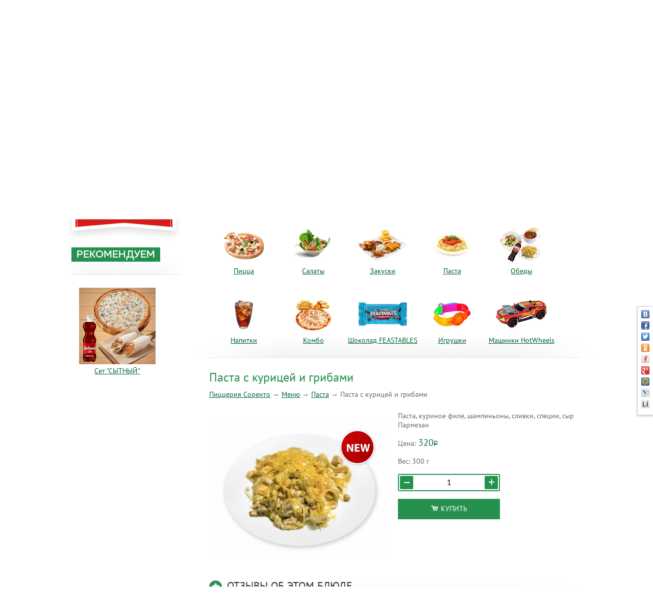

--- FILE ---
content_type: text/html; charset=UTF-8
request_url: https://pizzasorento.ru/yoshkar-ola/menu/pasta/pasta-s-kuritsey-i-gribami.html
body_size: 6534
content:
<!DOCTYPE html>
<html>
<head>
	<title>Паста с курицей и грибами — Пиццерия «Соренто»</title><meta name="title" content="Паста с курицей и грибами — Пиццерия «Соренто»"><meta name="robots" content="index,follow">
	<meta http-equiv="Content-Type" content="text/html; charset=UTF-8">
	<meta http-equiv="X-UA-Compatible" content="IE=edge">
	<meta name="last-modified" content="Fri, 2 Jan 2026 08:02:56 GMT">
	<meta name="viewport" content="width=device-width, initial-scale=1.0">
	<meta property="og:type" content="website">
	<meta property="og:site_name" content="Пиццерия «Соренто»">
	<meta property="og:url" content="https://pizzasorento.ru/yoshkar-ola/menu/pasta/pasta-s-kuritsey-i-gribami.html">
	<meta property="og:title" content="Паста с курицей и грибами">
	<meta property="og:image" content="https://pizzasorento.ru/images/pizza-mini.jpg">
	<meta property="og:description" content="Паста, куриное филе, шампиньоны, сливки, специи, сыр Пармезан">
	<link rel="icon" href="/favicon.ico?2" type="image/x-icon">
	<link rel="shortcut icon" href="/favicon.ico?2" type="image/x-icon">
	<link rel="canonical" href="https://pizzasorento.ru/yoshkar-ola/menu/pasta/pasta-s-kuritsey-i-gribami.html">
	<link rel="stylesheet" href="/modules.css?20170420113346" type="text/css">
	<link rel="stylesheet" href="/style.css?20191203110251" type="text/css">
	<!--[if lte IE 9]><link rel="stylesheet" href="/ie9.css?20160929010544" type="text/css"><![endif]-->
	<script type="text/javascript" src="/modules.js?20170228123450" data-main="/script.js?20170307124023"></script>
</head>
<body class="body-main body-page">

<!-- body {{{ -->
<div class="root-main">

<div class="root-width"><table class="root-2col"><tbody><tr>

<td class="root-text"><div class="inner">
	<!-- hits {{{ -->
<div class="hits clearfix">
<div class="shade"><div class="inner"></div></div>
<ul class="hits-10">
<li class="item">
<a href="/yoshkar-ola/menu/pitstsa.html" data-href="/yoshkar-ola/menu/pitstsa.html"><span class="image"><img src="/image/banners/thumb.pizza-mini.png.rf200x160.jpg" width="100" height="80" alt="Пицца"></span><span class="title">Пицца</span></a>
</li><li class="item">
<a href="/yoshkar-ola/menu/salaty.html" data-href="/yoshkar-ola/menu/salaty.html"><span class="image"><img src="/image/banners/thumb.salad-mini.png.rf200x160.jpg" width="100" height="80" alt="Салаты"></span><span class="title">Салаты</span></a>
</li><li class="item">
<a href="/yoshkar-ola/menu/k-pivu.html" data-href="/yoshkar-ola/menu/k-pivu.html"><span class="image"><img src="/image/banners/thumb.kpivu-mini-1.png.rf200x160.jpg" width="100" height="80" alt="Закуски"></span><span class="title">Закуски</span></a>
</li><li class="item">
<a href="/yoshkar-ola/menu/pasta.html" data-href="/yoshkar-ola/menu/pasta.html"><span class="image"><img src="/image/banners/thumb.pasta-mini-1.png.rf200x160.jpg" width="100" height="80" alt="Паста"></span><span class="title">Паста</span></a>
</li><li class="item">
<a href="/yoshkar-ola/menu/obedy.html" data-href="/yoshkar-ola/menu/obedy.html"><span class="image"><img src="/image/yoshkar-ola/thumb.menyu-obedy.png.rf200x160.jpg" width="100" height="80" alt="Обеды"></span><span class="title">Обеды</span></a>
</li><li class="item">
<a href="/yoshkar-ola/menu/napitki.html" data-href="/yoshkar-ola/menu/napitki.html"><span class="image"><img src="/image/banners/thumb.napitki-mini-1.png.rf200x160.jpg" width="100" height="80" alt="Напитки"></span><span class="title">Напитки</span></a>
</li><li class="item">
<a href="/yoshkar-ola/menu/kombo.html" data-href="/yoshkar-ola/menu/kombo.html"><span class="image"><img src="/image/aktzii/thumb.kombo.png.rf200x160.jpg" width="100" height="80" alt="Комбо"></span><span class="title">Комбо</span></a>
</li><li class="item">
<a href="/yoshkar-ola/menu/shokolad.html" data-href="/yoshkar-ola/menu/shokolad.html"><span class="image"><img src="/image/aktzii/logo/thumb.35-gr.png.rf200x160.jpg" width="100" height="80" alt="Шоколад FEASTABLES"></span><span class="title">Шоколад FEASTABLES</span></a>
</li><li class="item">
<a href="/yoshkar-ola/menu/igrushki.html" data-href="/yoshkar-ola/menu/igrushki.html"><span class="image"><img src="/image/aktzii/thumb.braslet.png.rf200x160.jpg" width="100" height="80" alt="Игрушки"></span><span class="title">Игрушки</span></a>
</li><li class="item">
<a href="/yoshkar-ola/menu/mashinki-hotwheels.html" data-href="/yoshkar-ola/menu/mashinki-hotwheels.html"><span class="image"><img src="/image/aktzii/thumb.hotwheelscar.png.rf200x160.jpg" width="100" height="80" alt="Машинки HotWheels"></span><span class="title">Машинки HotWheels</span></a>
</li></ul>
</div>
<!-- }}} hits -->

	<div class="page-title" id="title"><h1>Паста с курицей и грибами</h1><div class="path"><span typeof="v:Breadcrumb"><a href="/" rel="v:url" property="v:title">Пиццерия Соренто</a></span> → <span typeof="v:Breadcrumb"><a href="/yoshkar-ola/menu.html" rel="v:url" property="v:title">Меню</a></span> → <span typeof="v:Breadcrumb"><a href="/yoshkar-ola/menu/pasta.html" rel="v:url" property="v:title">Паста</a></span> → <span>Паста с курицей и грибами</span></div></div>
	<div class="root-html">
				
<div class="price-detail">
<table class="container"><tr>
<td class="container container-0"><div class="price-image clearfix">

<div class="images">

<div class="image-large"><a href="/image/yoshkar-ola/menu/pasta/pasta-s-kuritsey-i-gribami/upload/6cf6b4e004c27af0f90f9067c831954a2801f2f7.jpg" class="fancy"><img src="/image/yoshkar-ola/menu/pasta/pasta-s-kuritsey-i-gribami/upload/thumb.6cf6b4e004c27af0f90f9067c831954a2801f2f7.jpg.rf700x600.jpg" width="350" height="300" alt="Паста с курицей и грибами"></a></div>


</div>

</div></td>
<td class="container container-100"><div class="price-brief">

Паста, куриное филе, шампиньоны, сливки, специи, сыр Пармезан

<div class="price">
<label>Цена:</label> <span class="price-value">320</span><span class="rub">Р</span></div>

<div class="weight">Вес: <span class="weight-value">300 г</span></div>


<div class="stepper"><input type="tel" name="qty" value="1" data-coef="1"><span class="a p"></span><span class="a m"></span></div>
<div class="cart"><a class="buy" onclick="return myCart(this, '/yoshkar-ola/menu/pasta/pasta-s-kuritsey-i-gribami')"><i></i>Купить <span class="buy-price">за <span class="price-value">320</span><span class="rub">Р</span></span></a></div>

</div></td>
</tr></table>
<div class="price-html">
</div>

</div>

<script>
require(['jquery', 'iscroll'], function($) {
	$('.catalog-slider').each(function() {
		var $slider = $(this), $prev = $slider.parent().find('.arrow .a.w'), $next = $slider.parent().find('.arrow .a.e');
		var iscroll = $slider.data('iscroll');
		if (!iscroll) {
			iscroll = new IScroll($slider[0], {
				scrollX: true,
				scrollY: false,
				click: false,
				eventPassthrough: true,
				snap: true,
				resize: false,
				snapStepX: 250
			});
			$slider.data('iscroll', iscroll);
			$prev.click(function() {
				iscroll.prev();
			});
			$next.click(function() {
				iscroll.next();
			});
		}
	});	
});
</script>

<div class="catalog comment-block">
<div class="catalog-title">
<div class="shade"><div class="inner"></div></div>
<div class="text with-icon icon-news">Отзывы об этом блюде</div>
</div>
<div class="question-form question-form-wide">
<p class="notice">Оставлять отзывы могут только зарегистрированные пользователи.<br>Пожалуйста, <a href="/register.html" target="_blank" rel="nofollow">зарегистрируйтесь</a> или <a class="fancy-enter">авторизуйтесь</a>.</p>
</div>
</div>

<script type="text/javascript">
window.dataLayer = window.dataLayer || []; window.dataLayer.push({"ecommerce":{"detail":{"products":[{"id":"\/yoshkar-ola\/menu\/pasta\/pasta-s-kuritsey-i-gribami","name":"\u041f\u0430\u0441\u0442\u0430 \u0441 \u043a\u0443\u0440\u0438\u0446\u0435\u0439 \u0438 \u0433\u0440\u0438\u0431\u0430\u043c\u0438","price":0,"category":"\u0419\u043e\u0448\u043a\u0430\u0440-\u041e\u043b\u0430\/\u041c\u0435\u043d\u044e\/\u041f\u0430\u0441\u0442\u0430"}]}}});
</script>

	</div>
</div></td>

<!--noindex-->
<td class="root-menu"><div class="inner">

<div class="title"><div class="shade-menu"></div><a href="/recommend.html">Рекомендуем</a></div>

<div class="hots">
<a href="/yoshkar-ola/menu/kombo/set-sytnyy.html"><span class="image"><img src="/image/yoshkar-ola/menu/kombo/set-sytnyy/upload/thumb.806d447dbe38c0ab54a104c9c3ca03c475c5f588.jpg.rf300x300.jpg" width="150" height="150" alt="Сет &quot;СЫТНЫЙ&quot;"></span><span class="title">Сет &quot;СЫТНЫЙ&quot;</span></a>
</div>

<div class="spacer"></div>

<div class="root-menu-banner">
<p>
<script src="//vk.com/js/api/openapi.js?150" type="text/javascript"></script>
</p>
<!-- VK Widget -->
<div id="vk_groups"><br>
<script type="text/javascript">// <![CDATA[
VK.Widgets.Group("vk_groups", {mode: 3}, 87642758);
// ]]></script>
</div></div>

<div class="spacer"></div>

</div></td>
<!--/noindex-->

</tr></tbody></table></div>

</div>
<!-- }}} body -->

<!-- foot {{{ -->
<div class="root-foot">
<div class="root-width">
<div class="copy"><span>&copy; 2026</span> Пиццерия <a href="/">«СОРЕНТО»</a><div class="region">Йошкар-Ола</div></div>
<!--noindex-->
<div class="switch">
<div class="switch-mobile hide"><a>Мобильная версия</a></div>
<div class="switch-desktop hide"><a>Полная версия</a></div>
</div>
<script>
if ('ontouchstart' in window)
require(['jquery'], function($) {
	var $window = $(window), $switchMobile = $('.switch-mobile'), $switchDesktop = $('.switch-desktop');
	$switchMobile.on('click', function() {
		require(['plugins/jquery.cookie'], function() {
			$.cookie('mobile', 'Y', { path: '/' });
			location.reload();
		});
	});
	$switchDesktop.on('click', function() {
		require(['plugins/jquery.cookie'], function() {
			$.cookie('mobile', 'N', { path: '/' });
			location.reload();
		});
	});
	function onResize() {
		var width = $window.width();
		if (width == 1024) {
			$switchDesktop.hide();
			$switchMobile.show();
		} else if (width < 1024) {
			$switchDesktop.show();
			$switchMobile.hide();
		} else {
			$switchDesktop.hide();
			$switchMobile.hide();
		}
	}
	function onResizeLater() {
		if (onResizeLater.timer) clearTimeout(onResizeLater.timer);
		onResizeLater.timer = setTimeout(onResize, 100);
	}
	$window.on('resize', onResizeLater);
	onResize();
});
</script>
<!--/noindex-->
<div class="contact">
	<a href="tel:8-804-333-93-93" class="phone">8-804-333-93-93</a>
	<div class="schedule">Звонок бесплатный даже с мобильного<br /> Приём заказов: пн-чт 10:00 - 19:30<br /> пт-вс 10:00 - 19:30</div>
</div>
<div class="warning">Группа компаний &quot;Вкусное настроение&quot;</div>
<div class="bm"><a href="https://www.youtube.com/channel/UC1VN22VnMi8u84X6-2CQ1TA">Наш канал на YouTube</a><span> | </span><a href="/confpolitics.html">Политика конфиденциальности</a><span> | </span><a href="/user-agreement.html">Пользовательское соглашение</a></div>
<div class="made">Разработка – <a href="http://www.sitepro.pro" target="_blank" title="Создание сайтов в Нижнем Новгороде"><img src="/images/sitepro-2x.png" width="103" height="27" alt="Сайт PRO"><span class="hide"> Сайт PRO</span></a></div>
<div class="counter"><meta name="google-site-verification" content="i62bhGcVd5gWAOpav9a0X0OOIN-y4iiHfWHYJRadmxQ" />

<!-- Facebook Pixel Code -->
<script>
!function(f,b,e,v,n,t,s){if(f.fbq)return;n=f.fbq=function(){n.callMethod?
n.callMethod.apply(n,arguments):n.queue.push(arguments)};if(!f._fbq)f._fbq=n;
n.push=n;n.loaded=!0;n.version='2.0';n.queue=[];t=b.createElement(e);t.async=!0;
t.src=v;s=b.getElementsByTagName(e)[0];s.parentNode.insertBefore(t,s)}(window,
document,'script','https://connect.facebook.net/en_US/fbevents.js');
fbq('init', '103058863500040'); // Insert your pixel ID here.
fbq('track', 'PageView');
</script>
<noscript><img height="1" width="1" style="display:none"
src="https://www.facebook.com/tr?id=103058863500040&ev=PageView&noscript=1"
/></noscript>
<!-- DO NOT MODIFY -->
<!-- End Facebook Pixel Code -->

<script type="text/javascript">(window.Image ? (new Image()) : document.createElement('img')).src = location.protocol + '//vk.com/rtrg?r=vKXlT7X7A*SD3t7Y7WA//5YC38UFVWX*RuDl0ch5GaCZ7FwWQi1lM0iJuqxHUFTobSifKUT0in7Lv968zDAs7zMeiSKdRvKsrNxQxEULvHxdNiRxf5w4A8yuCITJbiBalh3X8jfDX6AeNimi/k0e/mAPK1xN/UiepMoT3H6V/78-&pixel_id=1000036897';</script>

<!-- Yandex.Metrika informer -->
<a href="https://metrika.yandex.ru/stat/?id=25065224&amp;from=informer"
target="_blank" rel="nofollow"><img src="//bs.yandex.ru/informer/25065224/3_0_FFFFFFFF_FFFFFFFF_0_pageviews"
style="width:88px; height:31px; border:0;" alt="Яндекс.Метрика" title="Яндекс.Метрика: данные за сегодня (просмотры, визиты и уникальные посетители)" onclick="try{Ya.Metrika.informer({i:this,id:25065224,lang:'ru'});return false}catch(e){}"/></a>
<!-- /Yandex.Metrika informer -->

<!-- Yandex.Metrika counter -->
<script type="text/javascript">
(function (d, w, c) {
    (w[c] = w[c] || []).push(function() {
        try {
            w.yaCounter25065224 = new Ya.Metrika({
                    id:25065224,
                    webvisor:true,
                    clickmap:true,
                    trackLinks:true,
                    accurateTrackBounce:true,
                    ecommerce:"dataLayer"
            });
            if (typeof(w.yaCounterParams) !== "undefined") w.yaCounter25065224.params(w.yaCounterParams);
        } catch(e) { }
    });

    var n = d.getElementsByTagName("script")[0],
        s = d.createElement("script"),
        f = function () { n.parentNode.insertBefore(s, n); };
    s.type = "text/javascript";
    s.async = true;
    s.src = (d.location.protocol == "https:" ? "https:" : "http:") + "//mc.yandex.ru/metrika/watch.js";

    if (w.opera == "[object Opera]") {
        d.addEventListener("DOMContentLoaded", f, false);
    } else { f(); }
})(document, window, "yandex_metrika_callbacks");
</script>
<noscript><div><img src="//mc.yandex.ru/watch/25065224" style="position:absolute; left:-9999px;" alt="" /></div></noscript>
<!-- /Yandex.Metrika counter -->

<script>
(function(i,s,o,g,r,a,m){i['GoogleAnalyticsObject']=r;i[r]=i[r]||function(){
(i[r].q=i[r].q||[]).push(arguments)},i[r].l=1*new Date();a=s.createElement(o),
m=s.getElementsByTagName(o)[0];a.async=1;a.src=g;m.parentNode.insertBefore(a,m)
})(window,document,'script','https://www.google-analytics.com/analytics.js','ga');
ga('create', 'UA-75671328-3', 'auto');
ga('send', 'pageview');
</script>

<script>
(function(i,s,o,g,r,a,m){i['GoogleAnalyticsObject']=r;i[r]=i[r]||function(){
(i[r].q=i[r].q||[]).push(arguments)},i[r].l=1*new Date();a=s.createElement(o),
m=s.getElementsByTagName(o)[0];a.async=1;a.src=g;m.parentNode.insertBefore(a,m)
})(window,document,'script','//www.google-analytics.com/analytics.js','ga');
ga('create', 'UA-63079393-1', 'auto');
ga('send', 'pageview');
</script>

<noindex>
<!--LiveInternet counter--><script type="text/javascript"><!--
document.write('<a rel="nofollow" href="https://www.liveinternet.ru/click" '+
"target=_blank><img src='//counter.yadro.ru/hit?t12.6;r"+
escape(document.referrer)+((typeof(screen)=="undefined")?"":
";s"+screen.width+"*"+screen.height+"*"+(screen.colorDepth?
screen.colorDepth:screen.pixelDepth))+";u"+escape(document.URL)+
";"+Math.random()+
"' alt='' title='LiveInternet: показано число просмотров за 24"+
" часа, посетителей за 24 часа и за сегодня' "+
"border='0' width='88' height='31'><\/a>")
//--></script><!--/LiveInternet-->
</noindex>

<!-- Rating@Mail.ru counter -->
<script type="text/javascript">
var _tmr = window._tmr || (window._tmr = []);
_tmr.push({id: "2910003", type: "pageView", start: (new Date()).getTime()});
(function (d, w, id) {
  if (d.getElementById(id)) return;
  var ts = d.createElement("script"); ts.type = "text/javascript"; ts.async = true; ts.id = id;
  ts.src = (d.location.protocol == "https:" ? "https:" : "http:") + "//top-fwz1.mail.ru/js/code.js";
  var f = function () {var s = d.getElementsByTagName("script")[0]; s.parentNode.insertBefore(ts, s);};
  if (w.opera == "[object Opera]") { d.addEventListener("DOMContentLoaded", f, false); } else { f(); }
})(document, window, "topmailru-code");
</script><noscript><div>
<img src="//top-fwz1.mail.ru/counter?id=2910003;js=na" style="border:0;position:absolute;left:-9999px;" alt="" />
</div></noscript>
<!-- //Rating@Mail.ru counter -->
<!-- Yandex.Metrika counter -->
<script type="text/javascript" >
   (function(m,e,t,r,i,k,a){m[i]=m[i]||function(){(m[i].a=m[i].a||[]).push(arguments)};
   m[i].l=1*new Date();k=e.createElement(t),a=e.getElementsByTagName(t)[0],k.async=1,k.src=r,a.parentNode.insertBefore(k,a)})
   (window, document, "script", "https://mc.yandex.ru/metrika/tag.js", "ym");

   ym(55442401, "init", {
        clickmap:true,
        trackLinks:true,
        accurateTrackBounce:true
   });
</script>
<noscript><div><img src="https://mc.yandex.ru/watch/55442401" style="position:absolute; left:-9999px;" alt="" /></div></noscript>
<!-- /Yandex.Metrika counter --></div>
</div>
</div>
<script>
	$(function() {
		$('.buy').click(function() {
			ym(25065224,'reachGoal','orderclick');
		});
		$('.phone').click(function() {
			ym(25065224,'reachGoal','phoneclick');
			//alert('123');			
		});
	});
</script>
<!-- }}} foot -->


<!-- head {{{ -->
<div class="root-head z1">
<div class="root-width">
<div class="contact z2">
	<div class="region"><span class="l">Ваш город: </span><span class="a" onclick="return mySelectRegion(this, {&quot;lon&quot;:&quot;47.89939250&quot;,&quot;lat&quot;:&quot;56.62626474&quot;})"><u>Йошкар-Ола</u><i class="icon icon-region-chevron"></i></span></div>
	<a href="tel:8-804-333-93-93" class="phone">8-804-333-93-93</a>
	<div class="schedule">Звонок бесплатный даже с мобильного<br /> Приём заказов: пн-чт 10:00 - 19:30<br /> пт-вс 10:00 - 19:30</div>
</div>
<div class="tm clearfix"><ul><li><a href="/yoshkar-ola/o-nas.html" class="a">О нас</a></li><li><a href="/yoshkar-ola/news.html" class="a">Новости</a></li><li><a href="/yoshkar-ola/kontakty.html" class="a">Контакты</a></li></ul></div>
<div class="link"><a href="/" class="home" title="На Главную"></a><a href="/contacts.html" class="mail" title="Контакты"></a><a href="/sitemap.html" class="site" title="Карта сайта"></a></div>
<div class="description"><p style="text-align: right;">Закажите вкусную пиццу из настоящей пиццерии в нашем городе.&nbsp;<a href="/yoshkar-ola/dostavka.html">Быстрая доставка по Йошкар-Оле</a>, мин заказ: пн-чт от 600 р. пт-вс и праздн. дни от 1200 р.<br><br></p></div>
<div class="personal">
<span class="a color fancy-enter">Войти</span> <a href="/register.html">Зарегистрироваться</a>
</div>
<div class="logo z2"><a href="/"><img src="/images/sorento-5.svg" onerror="this.src='/images/sorento-5.png'; this.onerror=null;" width="93" height="93" alt="Пиццерия Соренто"></a></div>
<div class="quality z4"><div class="quality-form"></div><span class="a"></span></div>
<div class="open-side-menu z2"><i class="icon sprite icon-menu"></i></div>
<div class="open-cart z2" onclick="location.href='/cart.html'"><i class="icon icon-cart-head"></i></div>
</div>

<!-- banners {{{ -->
<div class="banner-block">
<div class="root-width">
<div class="lm">
<ul>
<li><a href="/yoshkar-ola/aktsii.html">Акции</a></li><li><a href="/yoshkar-ola/dostavka.html">Условия доставки</a></li><li><a href="/yoshkar-ola/usloviya-oplaty.html">Условия оплаты</a></li><li><a href="/yoshkar-ola/quality.html">Служба качества</a></li><li><a href="/yoshkar-ola/rabota-v-sorento.html">Работа в Соренто</a></li><li><a href="/yoshkar-ola/otzyvy.html">Отзывы</a></li></ul>
<div class="lm-n"></div><div class="lm-s"></div>
<div class="lm-e"></div><div class="lm-w"></div>
</div>
<!--noindex-->
<div class="banner-list"><div class="glide">
<div class="glide__arrows"><button class="prev banner-e" data-glide-dir="<"></button><button class="next banner-w" data-glide-dir=">"></button></div>
<div class="glide__wrapper"><ul class="glide__track">
<li class="glide__slide" style="background-image:url('/file/yoshkar-ola/2025/pitstsa-set-slayder-yo-zima-2025-1.jpg');"><a href="/yoshkar-ola/menu/pitstsa/pitstsa-set-iz-pyati-pitsts.html"></a></li><li class="glide__slide" style="background-image:url('/file/yoshkar-ola/2025/detskoe-kombo-dobryy-03-1.jpg');"><a href="/yoshkar-ola/menu/kombo/detskoe-kombo.html"></a></li><li class="glide__slide" style="background-image:url('/file/yoshkar-ola/2025/pitstsa-set-slayder-yo-zima-2025-2.jpg');"><a href="/yoshkar-ola/menu/pitstsa/pitstsa-set-iz-treh-pitsts.html"></a></li><li class="glide__slide" style="background-image:url('/file/yoshkar-ola/margarita/vk-slayder-margarita-2019-03.jpg');"><a href="/yoshkar-ola/aktsii/2019/01/17/5803.html"></a></li></ul></div>
</div></div>
<script>
require(['jquery', 'plugins/jquery.glide', 'css!plugins/jquery.glide'], function($) {
	var glide = $('.glide').glide({
		autoplay: 5000
	});
});
</script>
<!--/noindex-->
</div>
</div>
<!-- }}} banners -->

</div>
<!-- }}} head -->


<!-- side {{{ -->
<div class="root-side z5">
<div class="inner">
<ul class="side-menu-left">
<li><a href="/"><b>Меню</b></a></li>
<li><a href="/yoshkar-ola/aktsii.html">Акции</a></li><li><a href="/yoshkar-ola/dostavka.html">Условия доставки</a></li><li><a href="/yoshkar-ola/usloviya-oplaty.html">Условия оплаты</a></li><li><a href="/yoshkar-ola/quality.html">Служба качества</a></li><li><a href="/yoshkar-ola/rabota-v-sorento.html">Работа в Соренто</a></li><li><a href="/yoshkar-ola/otzyvy.html">Отзывы</a></li></ul>
<ul class="side-menu-head">
<li><a href="/yoshkar-ola/o-nas.html" class="a">О нас</a></li><li><a href="/yoshkar-ola/news.html" class="a">Новости</a></li><li><a href="/yoshkar-ola/kontakty.html" class="a">Контакты</a></li></ul>
<ul class="side-menu-auth">
<li><a href="/enter.html">Войти</a></li>
<li><a href="/register.html">Зарегистрироваться</a></li>
</ul>
</div>
<span class="close close-side-menu"><i class="icon icon-close-side"></i></span>
</div>
<!-- }}} side -->


<div class="share-init"></div>

<script>
$(function() {
	if (!$(window).scrollTop() && $(window).width() > 800) $(window).scrollTop($('.root-head').height());
});
</script>


<div class="body-done"></div>

</body>
</html>


--- FILE ---
content_type: text/css
request_url: https://pizzasorento.ru/cms/modules/form/form.css?20170420
body_size: 2062
content:

@charset "UTF-8";

form {position:static;display:block;margin:0;padding:0;clear:both;}

.group {position:relative;width:100%;margin-top:20px;background:#e6e6e6;border-radius:3px;}
.group:first-child {margin-top:0;}
.group-title {margin-top:20px;margin-bottom:0;}
.group-title:first-child {margin-top:0;}
.group-padding {padding:15px;}
.group-padding-submit {padding:15px 15px 5px 15px;}
.group-content {width:100%;}

.field {margin-top:5px;margin-bottom:5px;}
.field-label {display:block;-webkit-box-sizing:border-box;box-sizing:border-box;position:relative;margin-top:5px;margin-bottom:5px;padding:0 5px 0 15px;}
.field-label .label-info {display:block;padding:5px 0 0 0;color:#999999;}
.field-label .required {display:block;position:absolute;left:0;top:0;color:#dd2a21;}

.field-input {display:block;}
.field-input .input-margin {display:block;margin-left:5px;margin-right:5px;}
.field-input .input-border {display:block;position:relative;background:#fff;border:1px solid #ccc;border-radius:2px;}
.field-input .input-border.error {outline:#dd2a21 solid 1px !important;outline-offset:0;border-color:#dd2a21;}

.field-input input.input-text {display:block;-webkit-box-sizing:border-box;box-sizing:border-box;position:relative;width:100%;height:30px;margin:0;padding:0 10px 0 10px;border:0;color:#333;background:transparent;}
.field-input input.input-text:focus, .field-input input.input-text.active {outline:#999 solid 2px !important;outline-offset:0;}
.field-input input.input-text.error {outline:#dd2a21 solid 1px !important;outline-offset:0;}
.field-input input.input-text::-webkit-input-placeholder {color:#999;}
.field-input input.input-text::-moz-placeholder {color:#999;}
.field-input input.input-text:-moz-placeholder {color:#999;}
.field-input input.input-text:-ms-input-placeholder {color:#999;}
.field-input input.input-text::-ms-clear {display:none;}
.field-input select.select {display:block;-webkit-box-sizing:border-box;box-sizing:border-box;position:relative;width:100%;height:30px;margin:0;padding:0 10px 0 10px;border:0;color:#333;background:transparent;-moz-appearance:none;-webkit-appearance:none;}
.field-input select.select:focus, .field-input select.select.active {outline:#999 solid 2px !important;outline-offset:0;}
.field-input select.select.error {outline:#dd2a21 solid 1px !important;outline-offset:0;}
.field-input select.select::-webkit-input-placeholder {color:#999;}
.field-input select.select::-moz-placeholder {color:#999;}
.field-input select.select:-moz-placeholder {color:#999;}
.field-input select.select:-ms-input-placeholder {color:#999;}
.field-input select.select:-moz-focusring {color:transparent;text-shadow:0 0 0 #333;}
.field-input select.select::-ms-expand {display:none;}
.field-input select.select option {padding:5px 5px 5px 5px;}
.field-input textarea.textarea {display:block;-webkit-box-sizing:border-box;box-sizing:border-box;position:relative;width:100%;height:200px;line-height:20px;margin:0;padding:5px 10px 5px 10px;border:0;resize:none;color:#333;background:transparent;}
.field-input textarea.textarea:focus, .field-input textarea.textarea.active {outline:#999 solid 2px !important;outline-offset:0;}
.field-input textarea.textarea.error {outline:#dd2a21 solid 1px !important;outline-offset:0;}
.field-input textarea.textarea::-webkit-input-placeholder {color:#999;}
.field-input textarea.textarea::-moz-placeholder {color:#999;}
.field-input textarea.textarea:-moz-placeholder {color:#999;}
.field-input textarea.textarea:-ms-input-placeholder {color:#999;}
.field-input textarea#code-field {font-family:monospace;}
.field-input .static.input-text {display:block;-webkit-box-sizing:border-box;box-sizing:border-box;min-height:30px;line-height:20px;margin:0;padding:5px 10px 5px 10px;border:0;color:#333;}
.field-input .sending.input-text {background:url(/cms/modules/form/images/sending.gif);}
.field-input input.input-file {position:absolute;width:100%;height:30px;right:0;top:0;cursor:pointer;}
.field-input input.input-file {-webkit-opacity:0;-ms-opacity:0;opacity:0;}
.field-input input.input-multiup {position:absolute;width:100%;height:30px;right:0;top:auto;bottom:0;cursor:pointer;}
.field-input input.input-multiup {-webkit-opacity:0;-ms-opacity:0;opacity:0;}
.field-input-button input.input-text {padding-right:30px;}
.field-input button.button, .field-input button.button-2 {position:absolute;width:30px;height:30px;top:0;right:0;margin:0;padding:0;border:0;background:transparent;background-repeat:no-repeat;background-position:50% 50%;cursor:pointer;_cursor:hand;}
.field-input button.button::-moz-focus-inner, .field-input button.button-2::-moz-focus-inner {padding:0;border:0;}
.field-input button.button img, .field-input button.button i, .field-input button.button-2 img, .field-input button.button-2 i {display:block;width:24px;height:24px;margin:0 auto;}
.field-input button.button-2 {right:30px;}
.field-input-color button.button-color i {border:1px solid #ccc;margin:0 0 0 auto;}
.field-input-multiup button.button-folder {top:auto;bottom:0;}
.field-input button.button-dropdown:after {content:'';display:inline-block;width:0;height:0;margin-top:-2px;vertical-align:middle;border-top:4px dashed;border-top:4px solid \9;border-right:4px solid transparent;border-left:4px solid transparent;border-top-color: #000;}

.field-input input.dropdown-hint {color:#999;}
.field-input .dropdown-inner {display:block;}
.field-input .dropdown-empty {display:none;}
.field-input .dropdown-menu {min-width:100%;max-height:200px;overflow:auto;}
.field-input .dropdown-menu>li>a {padding-left:9px;}

.field-input button.button-submit {-webkit-box-sizing:border-box;box-sizing:border-box;min-width:200px;height:40px;margin:0;padding:0;border:1px solid #063;border-radius:0;background:#063;color:#fff;cursor:pointer;}
.field-input button.button-submit::-moz-focus-inner {padding:0;border:0;}

.field-input .input-multiup-images {display:block;-webkit-box-sizing:border-box;box-sizing:border-box;position:relative;min-height:30px;line-height:20px;margin:0;padding:5px 10px 5px 10px;}
.field-input .input-multiup-images .sortable-placeholder {display:inline-block;width:125px;height:125px;position:relative;padding:5px;margin:0 10px 5px 0;border:1px solid #e6e6e6;}
.field-input .input-multiup-images a {display:inline-block;position:relative;padding:5px;margin:0 10px 5px 0;border:1px solid #999999;}
.field-input .input-multiup-images s {display:none;width:24px;height:24px;position:absolute;right:5px;top:5px;background:url(/cms/modules/form/images/delete.png);background-size:100% 100%;}
.field-input .input-multiup-images a:hover s {display:block;z-index:9999;}
.field-input .input-multiup-images img {display:block;}

.field-input-textarea2 textarea.textarea {height:100px;}
.field-input-tinymce textarea.textarea {height:400px;}
.field-input-tinymce2 textarea.textarea {height:200px;}
.field-input-captcha .input-border {height:30px;line-height:30px;}
.field-input-captcha .input-border a, .field-input-captcha .input-border img {display:block;width:100%;height:100%;}
.field-input-captcha input.input-text {height:30px;}

.notice-required {margin-top:5px;margin-bottom:5px;clear:both;}
.notice-required label {display:block;position:relative;margin-top:5px;margin-bottom:5px;padding:0 5px 0 15px;}
.notice-required label .required {position:absolute;display:block;left:0;top:0;color:#dd2a21;}

.field-input .input-inner {display:block;position:relative;padding:0;}
.field-input .input-label {display:block;-webkit-box-sizing:border-box;box-sizing:border-box;position:relative;min-height:30px;padding:7px 0 3px 30px;text-align:left;}

.field-input .input-inner ul {margin:0;padding:0;list-style-type:none;}
.field-input .input-inner li {margin:0;padding:0;list-style-type:none;background:none;}
.field-input .input-inner ul ul {padding-left:30px;}

.field-input-sort .input-inner ul {margin-top:-5px;margin-bottom:-5px;}
.field-input-sort .input-inner li {display:block;position:relative;-webkit-box-sizing:border-box;box-sizing:padding-box;min-height:30px;line-height:20px;margin-top:5px;margin-bottom:5px;padding:5px 10px 5px 10px;background:#fff;border:1px solid #ccc;border-radius:2px;color:#333;}
.field-input-sort .input-inner li.sortable-placeholder {opacity:0.5;}
.field-input-sort .input-inner li img {position:absolute;width:25px;height:25px;right:10px;top:7px;}

.field-input input.input-check {display:block;position:absolute;left:7px;top:8px;width:14px;height:14px;margin:0;padding:0;}

.field-input .input-label input + i {display:block;position:absolute;left:7px;top:8px;}
.field-input .input-label input:checked + i:after {content:'';display:block;-webkit-box-sizing:border-box;box-sizing:border-box;position:absolute;width:12px;height:12px;left:1px;top:1px;}
.field-input .input-label input:checked + i:before,
.field-input .input-label input:not(checked) + i:before {content:'';display:block;-webkit-box-sizing:border-box;box-sizing:border-box;position:absolute;width:14px;height:14px;left:0;top:0;border:1px solid #999;}
.field-input .input-label input[type='radio'] {opacity:0;}
.field-input .input-label input[type='radio']:checked + i:after {background:#999 url(/cms/modules/form/images/radio.png) no-repeat 50% 50%;border-radius:6px;}
.field-input .input-label input[type='radio']:checked + i:before,
.field-input .input-label input[type='radio']:not(checked) + i:before {background:#fff url(/cms/modules/form/images/radio.png) no-repeat -9999px -9999px;border-radius:7px;}
.field-input .input-label input[type='checkbox'] {opacity:0;}
.field-input .input-label input[type='checkbox']:checked + i:after {background:#999 url(/cms/modules/form/images/check.png) no-repeat 50% 50%;border-radius:2px;}
.field-input .input-label input[type='checkbox']:checked + i:before,
.field-input .input-label input[type='checkbox']:not(checked) + i:before {background:#fff url(/cms/modules/form/images/check.png) no-repeat -9999px -9999px;border-radius:2px;}
.field-input .input-inner.error input:checked + i:before,
.field-input .input-inner.error input:not(checked) + i:before {border-color:#dd2a21;}
.field-input .input-label input.error + i:after, .field-input .input-label input.error + i:before {border-color:#dd2a21;}

.grid-n1, .grid-n2, .grid-n3, .grid-n4, .grid-n5, .grid-n6, .grid-n7, .grid-n8, .grid-n9, .grid-n10, .grid-n11, .grid-n12 {position:relative;display:block;float:left;}
.grid-n1 {left:0.0000%;}
.grid-n2 {left:8.3333%;}
.grid-n3 {left:16.6666%;}
.grid-n4 {left:25.0000%;}
.grid-n5 {left:33.3333%;}
.grid-n6 {left:41.6666%;}
.grid-n7 {left:50.0000%;}
.grid-n8 {left:58.3333%;}
.grid-n9 {left:66.6666%;}
.grid-n10 {left:75.0000%;}
.grid-n11 {left:83.3333%;}
.grid-n12 {left:91.6688%;}
.grid-s1 {width:8.3333%;margin-right:-8.3333%;}
.grid-s2 {width:16.6666%;margin-right:-16.6666%;}
.grid-s3 {width:25.0000%;margin-right:-25.0000%;}
.grid-s4 {width:33.3333%;margin-right:-33.3333%;}
.grid-s5 {width:41.6666%;margin-right:-41.6666%;}
.grid-s6 {width:50.0000%;margin-right:-50.0000%;}
.grid-s7 {width:58.3333%;margin-right:-58.3333%;}
.grid-s8 {width:66.6666%;margin-right:-66.6666%;}
.grid-s9 {width:75.0000%;margin-right:-75.0000%;}
.grid-s10 {width:83.3333%;margin-right:-83.3333%;}
.grid-s11 {width:91.6666%;margin-right:-91.6666%;}
.grid-s12 {width:100.0000%;}

.grid-hr {margin-top:5px;margin-bottom:5px;}
.grid-hr hr {margin:0 0 1px 0;}
.grid-clear {height:1px;font-size:1px;line-height:1px;clear:both;}
.grid-clear-before {float:left;width:100%;height:0;font-size:0px;line-height:0px;}
.grid-clear-after {height:0px;font-size:0px;line-height:0px;margin-top:-1px;}


.field-input .input-border.error input.input-text:focus, .field-input .input-border.error input.input-text.active,
.field-input .input-border.error select.select:focus, .field-input .input-border.error select.select.active,
.field-input .input-border.error textarea.textarea:focus, .field-input .input-border.error textarea.textarea.active
{outline:none !important;}

.field-input .input-inner .collapsed>ul {display:none;}
.field-input .input-label.expandable>i {display:block;position:absolute;left:7px;top:6px;font-style:normal;}
.field-input .input-label.expandable>i:before {content:'▼';display:block;-webkit-box-sizing:border-box;box-sizing:border-box;position:absolute;width:<?=intval(14px) - 2?>px;height:<?=intval(14px) - 2?>px;left:1px;top:1px;font-style:normal;font-size:10px;}
.field-input .collapsed>.input-label.expandable>i:before {content:'▶';}

#colorbox .group {background-color:#fff;}

@media screen and (max-width:600px) {

.field-label {float:none;width:100%;left:0;margin-right:0;padding-right:15px;}
.field-input {float:none;width:100%;left:0;margin-right:0;}
.field-input-captcha {max-width:210px;}
.field-input-captcha:last-child {margin-top:10px;}

}

@media screen and (max-width:400px) {

.field {float:none;width:100%;left:0;margin-right:0;}

}



--- FILE ---
content_type: text/css
request_url: https://pizzasorento.ru/cms/jquery/plugins/jquery.colorbox.css?20170307124023
body_size: 617
content:

#colorbox {position:absolute;box-sizing:content-box;-webkit-box-sizing:content-box;-moz-box-sizing:content-box;left:0;top:0;outline:0;text-align:left;z-index:9999;transform:translate3d(0,0,0);-webkit-transform:translate3d(0,0,0);-moz-transform:translate3d(0,0,0);}
#cboxOverlay {position:absolute;position:fixed;width:100%;height:100%;left:0;top:0;background:#000;opacity:0.5;z-index:9999;transform:translate3d(0,0,0);-webkit-transform:translate3d(0,0,0);-moz-transform:translate3d(0,0,0);}
#cboxWrapper {position:absolute;left:0;top:0;max-width:none;z-index:9999;transform:translate3d(0,0,0);-webkit-transform:translate3d(0,0,0);-moz-transform:translate3d(0,0,0);}
#cboxContent {position:relative;box-sizing:content-box;-webkit-box-sizing:content-box;-moz-box-sizing:content-box;margin-top:0;overflow:visible;border:10px solid #fff;background:#fff;box-shadow:0 0 10px rgba(0,0,0,0.1);}
#cboxLoadedContent {overflow:auto;-webkit-overflow-scrolling:touch;box-sizing:content-box;-webkit-box-sizing:content-box;-moz-box-sizing:content-box;padding:0;background:#fff;}
#cboxLoadingOverlay {position:absolute;width:100%;height:100%;left:0;top:0;background:#fff;}
#cboxLoadingGraphic {position:absolute;width:100%;height:100%;left:0;top:0;}

#cboxLoadingGraphic .sitepro-loader {height:100%;}
#cboxLoadingGraphic .sitepro-loader-svg {top:50%;margin-top:-50px;}

#cboxError {padding:40px;}
#cboxTitle {position:absolute;width:100%;left:-10px;top:100%;margin:0;padding:5px 10px 5px 10px;background:#fff;text-align:center;}
#cboxNext, #cboxPrevious, #cboxClose {position:absolute;margin:0;padding:0;border:0;overflow:hidden;background:transparent;text-indent:-9999px;cursor:pointer;}
#cboxNext {width:50px;height:100%;min-height:64px;right:-50px;top:0;background:url(/cms/images/fancy-next.png) no-repeat 0 50%;opacity:0;transition:opacity 0.3s;}
#cboxNext:hover {opacity:0.9;}
#cboxPrevious {width:100%;height:100%;min-height:64px;left:-100%;top:0;background:url(/cms/images/fancy-prev.png) no-repeat 100% 50%;opacity:0;transition:opacity 0.3s;}
#cboxPrevious:hover {opacity:0.9;}
#cboxClose {display:block;width:24px;height:24px;right:-40px;top:-40px;background:url(/cms/images/fancy-close.png) no-repeat 0 0;opacity:0.9;transition:opacity 0.1s;}
#cboxClose:hover {opacity:1;}
#cboxCurrent {position:absolute;left:0;top:-40px;opacity:0;}
#cboxSlideshow {display:none;}
#cboxMiddleLeft, #cboxBottomLeft {clear:left;}

.cboxPhoto {float:left;margin:auto;border:0;display:block;max-width:none;-ms-interpolation-mode:bicubic;}
.cboxIframe {width:100%;height:100%;display:block;border:0;padding:0;margin:0;background:#fff;}

@media screen and (max-width:800px) {

#cboxClose {right:10px;top:10px;}

}


--- FILE ---
content_type: application/javascript
request_url: https://pizzasorento.ru/script.js?20170307124023
body_size: 5011
content:

function myInitPhoto() {
	$(".auto-photo-fancy img").each(function() {
		var $img = $(this);
		var $a = $img.parent("a, .a");
		if (!$a.length) {
			$img.wrap("<a></a>");
			$a = $img.parent();
		}
		$a.addClass("photo");
		if (!$a.attr("href")) $a.attr("href", $img.attr("src").replace(/\/thumb\.([^\/]+)\.[^\/\.]+\.jpg$/, "/$1")).addClass("fancy");
	});
	$(".auto-photo-block img").each(function() {
		var $img = $(this);
		var $a = $img.parent("a, .a");
		if (!$a.length) {
			$img.wrap("<span class=\"a\"></span>");
			$a = $img.parent();
		}
		$a.addClass("photo");
	});
}

function myInitFancy() {
	var $a = $('a.fancy');
	if ($a.length) {
		require(['jquery', 'cms/loader', 'plugins/jquery.colorbox', 'css!plugins/jquery.colorbox'], function($, loader) {
			$.fn.colorbox.settings.opacity = 0.75;
			var options = {
				maxWidth: '85%',
				maxHeight: '85%',
				reposition: false,
				onOpen: function() {
					$('#cboxLoadingGraphic').html(loader);
				}
			};
			if ($(window).width() < 800) {
				options.maxWidth = '100%';
				options.maxHeight = '100%';
			}
			$a.attr('rel', 'fancy').colorbox(options);
		});
	}
	$('.fancy-enter').on('click', function() {
		$.post('/cms/request/enter', {}, function(html) {
			myModal(html);
		});
	});
	$('.fancy-reply').on('click', function() {
		$.post('/cms/request/answer-form', { reply: $(this).attr('data-reply') }, function(html) {
			myModal(html);
		});
	});
}

function myInitRegion() {
	require(['jquery', 'https://api-maps.yandex.ru/2.1/?lang=ru-RU&coordorder=longlat'], function($) {
		ymaps.ready(function () {
			ymaps.geolocation.get({ provider: 'yandex' }).then(function(result) {
				var coords = result.geoObjects.get(0).geometry.getCoordinates();
				mySelectRegion(null, { lon: coords[0], lat: coords[1] });
			}).catch(function() {
				mySelectRegion(null, {});
			});
		});
	});
}

function mySelectRegion(a, data) {
	if (typeof(data) !== "object") data = {};
	$.post('/cms/request/region', data, function(html) {
		myModal(html);
	});
}

function myInitCart() {
	$(".root-cart .hscroll").each(function() {
		var $this = $(this);
		var $outer = $this.find(".hscroll-outer");
		var $inner = $this.find(".hscroll-inner");
		var $table = $inner.find("table").eq(0);
		var $e = $this.find(".hscroll-e .a");
		var $w = $this.find(".hscroll-w .a");
		var outerWidth = $outer.width();
		var innerWidth = $table.width();
		var step = 233;
		var left = 0;
		var done = function() {
			if (left + step > 0) $w.css("opacity", 0.5);
			else $w.css("opacity", 1);
			if (left - step < outerWidth - innerWidth) $e.css("opacity", 0.5);
			else $e.css("opacity", 1);
		};
		$e.unbind("click").click(function() {
			if ($inner.is(":animated")) return;
			if (left - step < outerWidth - innerWidth) return;
			left -= step;
			$inner.animate({ left: left }, 300, done);
		});
		$w.unbind("click").click(function() {
			if ($inner.is(":animated")) return;
			if (left + step > 0) return;
			left += step;
			$inner.animate({ left: left }, 300, done);
		});
		done();
	});
}

function myInitSelect() {
	$('div.select').each(function() {
		var $select = $(this), $selected = $select.find('label'), $dropdown = $select.find('ul'), $option = $dropdown.find('li');
		$selected.off('click.select').on('click.select', function(e) {
			if ($select.hasClass('active')) {
				$('div.select.active').removeClass('active');
				$('body').off('click.unselect');
			} else {
				$('div.select.active').removeClass('active');
				$select.addClass('active');
				$('body').off('click.unselect').on('click.unselect', function(e) {
					if (e.isPropagationStopped()) return;
					$('div.select.active').removeClass('active');
					$('body').off('click.unselect');
				});
			}
			e.stopPropagation();
		});
		$option.off('click').on('click', function(e) {
			var $this = $(this);
			$selected.text($this.text()).attr("data-value", $this.attr("data-value")).attr("data-price", $this.attr("data-price"));
			var qty = $this.attr("data-qty");
			if (typeof(qty) === "string" && qty.length) {
				$selected.attr("data-qty", qty);
				$this.parents().each(function() {
					var $input = $(this).find(".stepper input");
					if ($input.length) {
						qty *= $input.attr("data-coef");
						if (qty > 0) $input.val(qty);
						return false;
					}
				});
			}
			$this.parents().each(function() {
				var $price = $(this).find(".price-value:visible");
				if ($price.length) {
					$price.text($this.attr("data-price"));
					return false;
				}
			});
			$this.parents().each(function() {
				var $weight = $(this).find(".weight-value");
				if ($weight.length) {
					var weight = $this.attr("data-weight");
					$weight.text(weight && weight != "-" ? weight : '');
					return false;
				}
			});
			$this.parents().each(function() {
				var $buy = $(this).find(".cart .buy");
				if ($buy.length) {
					if ($buy.filter(".cart-hide").length) {
						$buy.hide();
						$buy.filter(".cart-hide").show();
					}
					return false;
				}
			});
			$this.parents().each(function() {
				var $input = $(this).find(".cart-count input");
				if ($input.length) {
					var name = "cart[" + $selected.attr("data-id") + "#" + $selected.attr("data-value") + "]";
					$input.attr("name", name);
					var value = 0;
					$("input[name='" + name + "']").each(function() {
						var v = parseInt($(this).val(), 10); if (v > 0) value += v;
					});
					$("input[name='" + name + "']").val(value);
					$input.triggerHandler("change");
					return false;
				}
			});
		});
	});
	var timer;
	$(".price-detail .stepper .p").off("click").click(function() {
		var $this = $(this).closest(".stepper").find("input");
		var coef = parseInt($this.attr("data-coef"), 10); if (!(coef > 0)) coef = 1;
		var val = parseInt($this.val(), 10); if (!(val > 0)) val = coef;
		$this.val(val + coef);
		if (timer) clearTimeout(timer);
		timer = setTimeout(function() {
			$this.triggerHandler("change");
		}, 100);
	});
	$(".price-detail .stepper .m").off("click").click(function() {
		var $this = $(this).closest(".stepper").find("input");
		var coef = parseInt($this.attr("data-coef"), 10); if (!(coef > 0)) coef = 1;
		var val = parseInt($this.val(), 10); if (!(val > 0)) val = coef;
		if (val - coef > 0) $this.val(val - coef);
		if (timer) clearTimeout(timer);
		timer = setTimeout(function() {
			$this.triggerHandler("change");
		}, 100);
	});
}

function myCart(a, id) {
	var $a = $(a), qty = 1, $input, hash = '', option;
	if (option = $a.closest('.price-item').find('.select label').attr('data-value')) hash = '#' + option;
	if (option = $a.closest('.price-detail').find('.select label').attr('data-value')) hash = '#' + option;
	if ($input = $a.closest('.price-detail').find('.stepper input')) if ($input.length) {
		try {
			qty = parseInt($input.val(), 10) / parseInt($input.attr('data-coef'), 10);
		} catch (e) {}
		if (!(qty > 0)) qty = 1;
	}
	$.post(
		'/cms/request/cart',
		{ id: id + hash, qty: qty },
		function(result) {
			if (result && typeof(result) === 'object') {
				if (result.error) alert(result.error);
				else myCartResult(result.cart, 'add');
			}
		}
	);
	if (!a.href) {
		$a.addClass('cart-hide').hide();
		$('<a href="/cart.html" class="buy">Далее</a>').insertAfter($a);
	}
	return false;
}

function myCartDelete(a, id) {
	var $a = $(a);
	$.post(
		'/cms/request/cart-delete',
		{ id: id },
		function(result) {
			if (result && typeof(result) === 'object') {
				myCartResult(result.cart, 'del');
			}
		}
	);
}

function myCartResult(cart, action) {
	if (typeof(cart) === 'string' && cart.length) {
		var bodyCart = $('.root-cart').remove().length ? true : false;
		var $cart = $(cart);
		if (bodyCart) {
			$cart.addClass('fixed');
			$('body').addClass('body-cart');
		} else {
			setTimeout(function() {
				$cart.addClass('fixed');
				$('body').addClass('body-cart');
			}, 100);
		}
		$cart.appendTo('body');
		var timer = setTimeout(function() {
			$cart.removeClass('fixed').addClass('show');
		}, 3000);
		$cart.on('mouseover', function() {
			clearTimeout(timer);
			timer = null;
		}).on('mousemove', function() {
			clearTimeout(timer);
			timer = null;
		}).on('mouseout', function() {
			clearTimeout(timer);
			timer = setTimeout(function() {
				$cart.removeClass('fixed').addClass('show');
			}, 3000);
		});
		myInitCart();
	} else {
		$('body').removeClass('body-cart');
		$('.root-cart').removeClass('fixed').removeClass('show');
		setTimeout(function() {
			$('.root-cart').remove();
		}, 500);
	}
}

function myInitShare() {
	$('div.share-init').each(function(idx){
		var el=$(this),u=el.attr('data-url'),t=el.attr('data-title'),i=el.attr('data-image'),d=el.attr('data-description'),f=el.attr('data-path'),z=el.attr("data-zero-counter"),m1=el.attr('data-top1'),m2=el.attr('data-top2')*1,m3=el.attr('data-margin');
		if(!u)u=location.href;if(!z)z=0;if(!f)f='/images/';if(!t)t=document.title;if(!d){var meta=$('meta[name="Description"]').attr('content');if(meta!==undefined)d=meta;else d='';}if(!m1)m1=600;if(!m2)m2=20;if(!m3)m3=0;u=encodeURIComponent(u);t=encodeURIComponent(t);t=t.replace(/\'/g,'%27');i=encodeURIComponent(i);d=encodeURIComponent(d);d=d.replace(/\'/g,'%27');var fbQuery='u='+u;if(i!='null'&&i!='')fbQuery='s=100&p[url]='+u+'&p[title]='+t+'&p[summary]='+d+'&p[images][0]='+i;var vkImage='';if(i!='null'&&i!='')vkImage='&image='+i;
		var s=new Array('"#" data-count="vk" onclick="window.open(\'http://vk.com/share.php?url='+u+'&title='+t+vkImage+'&description='+d+'\', \'_blank\', \'scrollbars=0, resizable=1, menubar=0, left=100, top=100, width=550, height=440, toolbar=0, status=0\');return false" title="Поделиться В Контакте"','"#" data-count="fb" onclick="window.open(\'http://www.facebook.com/sharer.php?'+fbQuery+'\', \'_blank\', \'scrollbars=0, resizable=1, menubar=0, left=100, top=100, width=550, height=440, toolbar=0, status=0\');return false" title="Поделиться в Facebook"','"#" data-count="twi" onclick="window.open(\'https://twitter.com/intent/tweet?text='+t+'&url='+u+'\', \'_blank\', \'scrollbars=0, resizable=1, menubar=0, left=100, top=100, width=550, height=440, toolbar=0, status=0\');return false" title="Добавить в Twitter"','"#" data-count="odkl" onclick="window.open(\'http://www.odnoklassniki.ru/dk?st.cmd=addShare&st._surl='+u+'&title='+t+'\', \'_blank\', \'scrollbars=0, resizable=1, menubar=0, left=100, top=100, width=550, height=440, toolbar=0, status=0\');return false" title="Добавить в Одноклассники"','"http://my.ya.ru/posts_add_link.xml?URL='+u+'&title='+t+'&body='+d+'" data-count="ya" title="Поделиться в Я.ру"','"#" onclick="window.open(\'https://plus.google.com/share?url='+u+'\', \'_blank\', \'scrollbars=0, resizable=1, menubar=0, left=100, top=100, width=550, height=440, toolbar=0, status=0\');return false" title="Поделиться в Google+"','"#" data-count="mail" onclick="window.open(\'http://connect.mail.ru/share?url='+u+'&title='+t+'&description='+d+'&imageurl='+i+'\', \'_blank\', \'scrollbars=0, resizable=1, menubar=0, left=100, top=100, width=550, height=440, toolbar=0, status=0\');return false" title="Поделиться в Моем Мире@Mail.Ru"','"http://www.livejournal.com/update.bml?event='+u+'&subject='+t+'" title="Опубликовать в LiveJournal"','"http://www.liveinternet.ru/journal_post.php?action=n_add&cnurl='+u+'&cntitle='+t+'" title="Опубликовать в LiveInternet"');
		var l='';for(j=0;j<s.length;j++){var s42s='';l+='<span class="share-item" style="display:block;white-space:no-wrap;margin:0 0 6px;height:16px;"><a rel="nofollow" style="display:inline-block;vertical-align:top;width:16px;height:16px;margin:0;padding:0;outline:none;background:url('+f+'icons.png) -'+16*j+'px 0 no-repeat" href='+s[j]+' target="_blank"></a></span>'+s42s;};
		el.html('<span id="share" style="position:fixed;z-index:9999;margin-left:'+m3+'px">'+l+'</span>'+'');var p=$('#share');
		function m(){var top=$(window).scrollTop();if(top+m2<m1){p.css({top:m1-top});}else{p.css({top:m2});}}m();
		$(window).scroll(function(){m();});
	});
}

function myInitQuality() {
	$('.quality .a').click(function() {
		var $this = $(this);
		var $quality = $this.closest('.quality');
		var $form = $quality.find('.quality-form');
		if ($this.hasClass('active')) {
			$this.removeClass('active');
			$form.removeClass('active');
		} else if ($form.html()) {
			$this.toggleClass('active');
			$form.toggleClass('active');
		} else {
			var ajax = $this.data('ajax');
			if (ajax) ajax.abort();
			ajax = $.post('/cms/request/quality-form', {}, function(result) {
				$form.html(result);
				$this.toggleClass('active');
				$form.toggleClass('active');
			});
			$this.data('ajax', ajax);
		}
	});
}

function myInitForm() {
	$('body').on('submit', 'form', function() {
		var post = myPost(this);
		if (post.error) return false;
	});
}

function myInitAddress($form) {
	var $city = $form.find("[name='info-address-city']");
	var $street = $form.find("[name='info-address-street']");
	$city.on("change", function() {
		var source = '/cms/request/street?city=' + encodeURIComponent($(this).val());
		$street.attr('data-source', source);
		var dropdown = $street.data('cms.dropdown');
		if (dropdown) dropdown.source = source;
	}).triggerHandler("change");
}

function myInitMenu() {
	var $html = $('html'), $body = $('body'),
		$side = $('.root-side'), $openSide = $('.open-side-menu'), $closeSide = $('.close-side-menu'), sideTimer;

	$side.off('open.menu').on('open.menu', function() {
		if (sideTimer) return;
		$html.addClass('body-side');
		$body.addClass('body-side');
		$openSide.addClass('active');
		sideTimer = setTimeout(function() {
			$('.root-main, .root-head, .root-foot, .root-side').one('click.side-menu', function() {
				$side.triggerHandler('close.menu');
			});
			sideTimer = null;
		}, 30);
	}).off('close.menu').on('close.menu', function() {
		if (sideTimer) return;
		$body.addClass('closing');
		$('.root-main, .root-head, .root-foot, .root-side').off('click.side-menu');
		$openSide.removeClass('active');
		sideTimer = setTimeout(function() {
			$html.removeClass('body-side');
			$body.removeClass('closing').removeClass('body-side');
			sideTimer = null;
		}, 330);
	});
	$openSide.off('click.menu').on('click.menu', function() {
		if ($body.hasClass('body-side')) $side.triggerHandler('close.menu');
		else $side.triggerHandler('open.menu');
	});
	$closeSide.off('click.menu').on('click.menu', function() {
		$side.triggerHandler('close.menu');
	});
}

function myPost(form, options) {
	var $form = $(form), form = $form[0];
	var post = {}, counter = {};
	var error, $field;
	if (typeof(options) !== 'object') options = { validate: true };
	$form.find('input, select, textarea').each(function() {
		var $this = $(this);
		var name = $this.attr('name');
		var type = $this.attr('type');
		var required = typeof($this.attr('data-required')) === 'string' ? true : false;
		var value = $(this).val();
		if (typeof(name) !== 'string') return;
		if (typeof(value) !== 'string') return;
		if (value === $(this).attr('labeltext')) value = '';
		if (type === 'checkbox' || type === 'radio') if (!$this.is(':checked')) return;
		if (type === 'file') {
			if (!this.files) return;
			$.each(this.files, function(i, file) {
				var _name = name;
				if (_name.substr(_name.length - 2) == '[]') {
					_name = _name.substr(0, _name.length - 2);
					if (typeof(counter[_name]) === 'undefined') counter[_name] = 0;
					else counter[_name] ++;
					_name += '[' + counter[_name] + ']';
				}
				post[name] = file;
			});
			return;
		}
		if ($this.is('select') && typeof($this.attr('multiple')) === 'string') {
			$this.find('option').each(function() {
				if (!this.selected) return;
				var _name = name;
				value = this.value;
				if (typeof(value) !== 'string') return;
				if (_name.substr(_name.length - 2) == '[]') {
					_name = _name.substr(0, _name.length - 2);
					if (typeof(counter[_name]) === 'undefined') counter[_name] = 0;
					else counter[_name] ++;
					_name += '[' + counter[_name] + ']';
				}
				post[_name] = value;
			});
			return;
		}
		if (name.substr(name.length - 2) == '[]') {
			name = name.substr(0, name.length - 2);
			if (typeof(counter[name]) === 'undefined') counter[name] = 0;
			else counter[name] ++;
			name += '[' + counter[name] + ']';
		}
		if (options.validate) if (required && !value) {
			if (!$field) $field = $this;
			myError($this);
			error = true;
		}
		post[name] = value;
	});
	if (options.validate && form.elements.email) {
		var $this = $(form.elements.email);
		var value = $this.val();
		if (value) if (value.indexOf('@') <= 0 || value.indexOf('@') == value.length - 1 || value.indexOf('.') <= 0) {
			if (!$field) $field = $this;
			myError($this);
			error = true;
		}
	}
	if (options.validate) if (error) {
		if ($field) $field.focus();
		post.error = error;
	}
	return post;
}

function myError($field) {
	$field.closest('.input-border').addClass('error');
	$field.one('click keypress', function() {
		$field.closest('.input-border').removeClass('error');
	});
}

function myModal(html, options, callback) {
	if (!options) options = {};
	require(['jquery', 'plugins/jquery.colorbox', 'css!plugins/jquery.colorbox'], function($) {
		var $html = $('<div></div>').html(html);
		if (options.buttons) {
			var $buttons = $('<div class="button-group"></div>').appendTo($html);
			$.each(options.buttons, function(i, button) {
				var $button = $('<a class="button"></a>').text(button.label);
				if (button.active) $button.addClass('active');
				$button.appendTo($buttons);
				$button.data('button', button);
				$button.on('click', function() {
					if (typeof(callback) === 'function') callback($(this).data('button'));
					$.colorbox.close();
				});
			});
		}
		options = $.extend({
			className: 'cbox-modal',
			width: 640,
			maxWidth: '100%',
			reposition: false,
			scrolling: false,
			opacity: 0.75,
			inline: true,
			href: $html,
			open: true
		}, options);
		$('<a></a>').colorbox(options);
	});
}

function myConfirm(html, options, callback) {
	if (!options) options = {};
	if (!options.buttons) options.buttons = [
		{
			data: 'Y',
			label: 'Да',
			active: true
		}, {
			data: 'N',
			label: 'Нет'
		}
	];
	return myModal(html, options, callback);
}

function myAlert(html, options, callback) {
	if (!options) options = {};
	if (!options.buttons) options.buttons = [
		{
			data: 'Y',
			label: 'OK',
			active: true
		}
	];
	return myModal(html, options, callback);
}

function myInit() {
	myInitPhoto();
	myInitFancy();
	myInitCart();
	myInitForm();
	myInitMenu();
	myInitShare();
	myInitQuality();
	myInitSelect();
}

$(function() {
	if ($('body').hasClass('body-main')) {
		if ($('.body-done').length) {
			myInit();
		} else {
			var step = 0;
			var check = function() {
				if ($('.body-done').length) {
					myInit();
				} else {
					step ++;
					if (step < 100)
					setTimeout(check, 100);
				}
			};
			setTimeout(check, 100);	
		}
	} else {
		myInit();
	}
});

function myReachGoal(target, params) {
	for (var name in window) if (typeof(name) === 'string') if (name.substr(0, 9) == 'yaCounter') {
		var yaCounter = window[name];
		if (typeof(yaCounter.reachGoal) == 'function') yaCounter.reachGoal(target, params);
	}
}



--- FILE ---
content_type: image/svg+xml
request_url: https://pizzasorento.ru/images/sorento-5.svg
body_size: 6614
content:
<?xml version="1.0" encoding="utf-8"?>
<!-- Generator: Adobe Illustrator 19.2.1, SVG Export Plug-In . SVG Version: 6.00 Build 0)  -->
<svg version="1.1" id="Слой_1" xmlns="http://www.w3.org/2000/svg" xmlns:xlink="http://www.w3.org/1999/xlink" x="0px" y="0px"
	 viewBox="0 0 186 186" style="enable-background:new 0 0 186 186;" xml:space="preserve">
<style type="text/css">
	.st0{fill-rule:evenodd;clip-rule:evenodd;fill:#006A32;}
	.st1{fill-rule:evenodd;clip-rule:evenodd;fill:#E30613;}
	.st2{fill-rule:evenodd;clip-rule:evenodd;fill:url(#SVGID_1_);}
	.st3{fill-rule:evenodd;clip-rule:evenodd;fill:#FFFFFF;}
</style>
<g>
	<path class="st0" d="M93,186c-51.3,0-92.8-41.6-92.8-92.8S41.8,0.4,93,0.4c51.3,0,92.8,41.6,92.8,92.8S144.3,186,93,186z"/>
	<g>
		<circle class="st0" cx="93" cy="93.2" r="61.7"/>
		<path class="st1" d="M97.2,81.5c-27.3-1.2-51,2.9-61.3,9.9c0,0.6,0,1.2,0,1.8c0,31.6,25.6,57.2,57.2,57.2h0c0.8,0,1.6,0,2.3-0.1
			c10.6-14.5,17.1-34.9,17.1-60.3c0-2.5-0.1-4.9-0.2-7.2C107.4,82.2,102.4,81.8,97.2,81.5L97.2,81.5z M96.1,36.1
			c30,1.6,53.8,26.2,54.2,56.5c-8.9-4.4-22.3-7.9-37.9-9.8C111.2,61.7,105.2,46.5,96.1,36.1L96.1,36.1z"/>
		<radialGradient id="SVGID_1_" cx="110.6365" cy="81.6479" r="62.7468" gradientUnits="userSpaceOnUse">
			<stop  offset="0" style="stop-color:#FFFFFF"/>
			<stop  offset="0.66" style="stop-color:#FFFFFF"/>
			<stop  offset="0.88" style="stop-color:#E3E3E3"/>
			<stop  offset="1" style="stop-color:#C6C6C6"/>
		</radialGradient>
		<circle class="st2" cx="97.4" cy="90.1" r="47.2"/>
		<path class="st3" d="M150.2,93.2c0-0.2,0-0.4,0-0.7c0,0,0,0,0,0c0-0.5,0-0.9,0-1.4c0,0,0,0,0,0c-0.3-8.5-2.4-16.4-6-23.6
			c0,0,0,0,0,0c-0.2-0.4-0.4-0.7-0.6-1.1c0,0,0-0.1,0-0.1c-0.2-0.4-0.4-0.7-0.6-1.1c0,0,0-0.1-0.1-0.1c-0.2-0.3-0.4-0.7-0.6-1
			c0,0-0.1-0.1-0.1-0.2c-0.2-0.3-0.4-0.6-0.6-1c0-0.1-0.1-0.1-0.1-0.2c-0.2-0.3-0.4-0.6-0.6-0.9c0-0.1-0.1-0.1-0.1-0.2
			c-0.2-0.3-0.4-0.6-0.6-0.9c-0.1-0.1-0.1-0.1-0.1-0.2c-0.2-0.3-0.4-0.6-0.6-0.9c0-0.1-0.1-0.1-0.2-0.2c-0.2-0.3-0.4-0.6-0.6-0.9
			c-0.1-0.1-0.1-0.1-0.2-0.2c-0.2-0.3-0.4-0.6-0.7-0.8c-0.1-0.1-0.1-0.1-0.2-0.2c-0.2-0.3-0.4-0.6-0.7-0.8c-0.1-0.1-0.1-0.1-0.2-0.2
			c-0.2-0.3-0.5-0.5-0.7-0.8c-0.1-0.1-0.1-0.1-0.2-0.2c-0.2-0.3-0.5-0.5-0.7-0.8c-0.1-0.1-0.1-0.1-0.2-0.2c-0.3-0.3-0.5-0.5-0.8-0.8
			c0,0-0.1-0.1-0.1-0.1c-0.3-0.3-0.5-0.6-0.8-0.8c0,0,0,0-0.1-0.1c-2.1-2.1-4.4-4.1-6.9-5.8c0,0-0.1-0.1-0.1-0.1
			c-0.3-0.2-0.6-0.4-0.9-0.6c-0.1-0.1-0.2-0.1-0.2-0.2c-0.3-0.2-0.5-0.4-0.8-0.5c-0.1-0.1-0.2-0.1-0.3-0.2c-0.3-0.2-0.5-0.3-0.8-0.5
			c-0.1-0.1-0.3-0.2-0.4-0.2c-0.3-0.2-0.5-0.3-0.8-0.5c-0.1-0.1-0.3-0.2-0.4-0.2c-0.2-0.1-0.5-0.3-0.7-0.4c-0.2-0.1-0.3-0.2-0.4-0.2
			c-0.2-0.1-0.5-0.3-0.7-0.4c-0.2-0.1-0.3-0.2-0.5-0.2c-0.2-0.1-0.5-0.2-0.7-0.4c-0.2-0.1-0.3-0.2-0.5-0.2c-0.2-0.1-0.5-0.2-0.7-0.3
			c-0.2-0.1-0.3-0.2-0.5-0.2c-0.2-0.1-0.5-0.2-0.7-0.3c-0.2-0.1-0.3-0.2-0.5-0.2c-0.2-0.1-0.5-0.2-0.7-0.3c-0.2-0.1-0.4-0.1-0.5-0.2
			c-0.2-0.1-0.5-0.2-0.7-0.3c-0.2-0.1-0.4-0.1-0.5-0.2c-0.2-0.1-0.5-0.2-0.7-0.3c-0.2-0.1-0.4-0.1-0.6-0.2c-0.2-0.1-0.5-0.2-0.7-0.3
			c-0.2-0.1-0.4-0.1-0.6-0.2c-0.3-0.1-0.5-0.2-0.8-0.2c-0.2-0.1-0.4-0.1-0.6-0.2c-0.3-0.1-0.5-0.1-0.8-0.2c-0.2-0.1-0.4-0.1-0.6-0.2
			c-0.3-0.1-0.5-0.1-0.8-0.2c-0.2,0-0.4-0.1-0.6-0.1c-0.3-0.1-0.5-0.1-0.8-0.2c-0.2,0-0.4-0.1-0.6-0.1c-0.3-0.1-0.5-0.1-0.8-0.2
			c-0.2,0-0.4-0.1-0.6-0.1c-0.3-0.1-0.5-0.1-0.8-0.2c-0.2,0-0.4-0.1-0.5-0.1c-0.3,0-0.6-0.1-0.9-0.1c-0.2,0-0.3,0-0.5-0.1
			c-0.3,0-0.6-0.1-0.9-0.1c-0.1,0-0.2,0-0.3,0c-1.2-0.1-2.4-0.2-3.6-0.3c-0.1,0-0.2,0-0.3,0C95,36,94,36,93,36
			c-31,0-56.2,24.6-57.2,55.4c0,0,0,0,0,0c0,0.6,0,1.2,0,1.8c0,31.6,25.6,57.2,57.2,57.2h0c0.4,0,0.8,0,1.2,0
			C125.3,149.7,150.2,124.4,150.2,93.2L150.2,93.2z M145.2,89L145.2,89c-0.6-24.2-19.2-43.9-42.8-46.4c-1.1-1.7-2.2-3.4-3.5-5
			c0.3,0,0.7,0.1,1,0.1c0,0,0.1,0,0.1,0c1.4,0.2,2.8,0.4,4.1,0.7c0,0,0.1,0,0.1,0c0.4,0.1,0.8,0.2,1.3,0.3c0,0,0.1,0,0.1,0
			c0.4,0.1,0.8,0.2,1.2,0.3c0,0,0.1,0,0.1,0c0.4,0.1,0.8,0.2,1.2,0.3c0,0,0.1,0,0.1,0c4,1.1,7.7,2.7,11.3,4.6c0,0,0,0,0,0
			c0.4,0.2,0.8,0.4,1.1,0.6c0,0,0,0,0.1,0c0.4,0.2,0.7,0.4,1.1,0.6c0,0,0.1,0,0.1,0c0.4,0.2,0.7,0.4,1.1,0.7c0,0,0,0,0.1,0
			c1.1,0.7,2.2,1.5,3.3,2.3c0,0,0.1,0.1,0.1,0.1c0.3,0.2,0.6,0.5,0.9,0.7c0.1,0.1,0.3,0.2,0.4,0.3c0.2,0.2,0.4,0.3,0.6,0.5
			c0.2,0.1,0.3,0.3,0.5,0.4c0.1,0.1,0.3,0.2,0.4,0.4c0.2,0.2,0.4,0.3,0.6,0.5c0.1,0.1,0.2,0.2,0.3,0.3c0.2,0.2,0.4,0.4,0.6,0.6
			c0.1,0.1,0.2,0.2,0.3,0.2c0.2,0.2,0.5,0.4,0.7,0.7c0,0,0.1,0.1,0.1,0.1c9.8,9.6,16.1,22.8,16.8,37.3C147.7,90,146.5,89.5,145.2,89
			L145.2,89z M144,90.1L144,90.1c0,23.6-17.7,43.2-40.5,46.2c5.7-12.7,9-28.2,9-46.3c0-2.5-0.1-4.9-0.2-7.2c-4.8-0.6-9.9-1-15.1-1.2
			c-3.2-0.1-6.4-0.2-9.5-0.2c-14,0-26.7,1.4-36.5,3.9c2.5-23.4,22.3-41.7,46.3-41.7c1.4,0,2.9,0.1,4.3,0.2c5.9,9.8,9.7,22.6,10.6,39
			c12.3,1.5,23.3,4,31.7,7.1C144,90,144,90.1,144,90.1L144,90.1z M51,86.6L51,86.6c1.8-0.5,3.7-0.9,5.7-1.3c9-1.8,19.7-2.7,30.9-2.7
			c3.1,0,6.3,0.1,9.5,0.2c4.7,0.2,9.4,0.6,13.9,1.1c0.1,2,0.1,4,0.1,6.1c0,17.6-3.1,33.4-9.2,46.5c-1.5,0.1-3,0.2-4.6,0.2
			c-25.7,0-46.6-20.9-46.6-46.6C50.9,89,50.9,87.8,51,86.6L51,86.6z M113.5,81.6L113.5,81.6c-0.6-9.9-2.3-18.9-5.1-26.6
			c-1.4-4-3.1-7.6-5.1-11c22.4,2.8,39.9,21.6,40.7,44.6C135.6,85.5,125.1,83.1,113.5,81.6L113.5,81.6z M93,37.3L93,37.3
			c1.4,0,2.8,0.1,4.2,0.2c1.3,1.6,2.5,3.2,3.6,5c-1.1-0.1-2.3-0.1-3.4-0.1c-24.8,0-45.3,19-47.6,43.3c-5.1,1.4-9.4,3.1-12.6,5
			C38.5,61,63.1,37.3,93,37.3L93,37.3z M37.1,93.2L37.1,93.2c0-0.4,0-0.7,0-1.1c3.1-2,7.4-3.7,12.6-5.1c-0.1,1.1-0.1,2.1-0.1,3.2
			c0,26.4,21.5,47.8,47.8,47.8c1.3,0,2.6-0.1,3.9-0.2c-1.9,4-4.2,7.8-6.7,11.3c-0.2,0-0.3,0-0.5,0c-0.4,0-0.8,0-1.2,0
			C62.2,149.1,37.1,124,37.1,93.2L37.1,93.2z M96.3,149L96.3,149c2.4-3.5,4.6-7.2,6.5-11.3c23.8-2.7,42.3-22.9,42.4-47.3
			c1.3,0.5,2.5,1,3.7,1.5c0,0.4,0,0.8,0,1.3C148.9,122.9,125.6,147.3,96.3,149z"/>
		<path class="st1" d="M137.4,86.2l-0.3-1l-1,0.3l-15,4l-3.2-1.5c1.3-1,2.7-2.3,3.9-3.9c5.1,2.6,10.1,2.5,13-0.3
			c2.6-2.6,3.1-6.9,1.2-11.6c-1-2.5-2.7-5-4.8-7.2c-2.9-3-6.4-5-9.8-5.8c-3.6-0.8-6.8-0.2-8.9,1.9c-0.2,0.2-0.4,0.4-0.5,0.6
			c0,0,0,0,0,0c0,0,0,0,0,0c-0.1-0.2-0.2-0.3-0.3-0.5c-7-10-21.3-12-32-4.5c-8.4,5.9-12,15.9-9.8,24.7c-0.4-0.1-0.9-0.1-1.3-0.1
			c-3.2,0-6,2.5-7.5,6.5c-0.9,2.2-1.3,4.7-1.2,7.3c0.1,3.5,1,6.9,2.7,9.4c1.8,2.7,4.1,4.1,6.6,4.1c0.2,0,0.5,0,0.7-0.1h0
			c0.1,0,0.1,0,0.2,0c3-0.1,5.6-2.4,7.1-6.1c0.1-0.1,0.1-0.3,0.1-0.4c1.4,0.1,2.7,0.1,3.8,0.1l4.5-4.3c-0.1-0.1-0.2-0.2-0.3-0.3
			c0.1,0.1,0.2,0.2,0.3,0.3l2-1.8c-0.2-4.5-5.1-5.9-11.1-4.9c-0.1-0.4-0.2-0.7-0.3-1.1c6.5-1,11.8,0.6,11.7,5.7l1.3-1.2
			c1.5,1.2,2.8,2.7,3.7,4.4c0.6,1.2,1,2.4,1.2,3.6c6.7,1.9,13.9,0.5,19.2-4.3c0.1-0.1,0.2-0.2,0.4-0.4l-3.2-4.2l0.2,0l3.4,3.9
			c1.6-1.7,2.8-3.6,3.7-5.6l-3.6,0.8l3.6-0.9l-4.5-2.3c-2.5,0.6-4.8-0.1-6.7-2.7c-0.2-0.3-0.4-0.6-0.5-0.9L80.1,72.6
			c-1.6,3.2-2.2,6.8-1.9,10.5c-0.6-4-0.4-8,0.9-11.7l34.4,16.3c2.3-1,4.7-3,6.8-5.8c0.4,0.2,0.8,0.4,1.2,0.6
			c-2.1,2.7-4.3,4.7-6.6,5.8l5,2.4l16.4-4.4c1.4,4,1,11.2-1.1,16.5c-2.1,5.3-4.9,8.7-8.7,12.1L116,101c-5.9,5.2-14.3,6-21.9,2.7
			c0.1,2.6-0.6,5.3-2,7.6c0.7-0.2,1.5-0.3,2.2-0.3c3.5,0,6.3,2.2,6.3,5c0,2.8-2.8,5-6.3,5c-3.5,0-6.3-2.2-6.3-5c0-0.1,0-0.1,0-0.2
			c-1.1,0.8-2.2,1.5-3.5,2.1c-0.3,0.1-0.5,0.2-0.8,0.3c1.8-0.9,3.3-2.1,4.5-3.4c0.3-0.9,0.9-1.7,1.6-2.3c1.8-3.1,2.3-6.8,1.2-10.3
			c-1.7-1-3.4-2.3-4.9-3.8l-18.9,17.1c1.6,1.7,3.7,3,6,3.7c-2.6-0.6-5-1.7-7-3.4l12-11.3l-12.6,10.4l-1,0.8l0.9,0.9
			c1.9,1.9,4.4,3.3,7.2,4.1c3.3,1.2,6.9,1.3,10.2,0.2c0.4-0.1,0.7-0.3,1.1-0.4c0.1,0,0.2,0,0.2-0.1c0.2,0,0.4-0.1,0.6-0.2
			c1.1-0.4,2.1-0.9,3.1-1.5c1.2,1.8,3.6,3,6.3,3c0.6,0,1.2-0.1,1.8-0.2c5.2,3.6,12.4,4.4,18.8,1.3c4.3-2,7.5-5.4,9.3-9.2l1.6,2.1
			l0.7,1l0.9-0.8c4.5-4,7.1-7.6,9-12.5C138.5,98,138.9,90.6,137.4,86.2L137.4,86.2z M85.1,78.5L85.1,78.5l3.3,1.7
			c0,0,0.1,0.8,0.5,1.9c-0.1,0-0.2,0-0.3,0c-1.7,0.3-2.8,1.8-2.6,3.3c0.3,1.5,1.8,2.5,3.5,2.2c0.6-0.1,1.2-0.4,1.6-0.8
			c0.3,0.5,0.7,0.9,1,1.3c-0.2,0.1-0.4,0.2-0.6,0.4c-1.3,1.1-1.5,3-0.4,4.3c1.1,1.3,3,1.4,4.3,0.3c0.6-0.5,0.9-1.1,1-1.8
			c0.9,0.4,1.9,0.6,2.9,0.8c0,0.3,0,0.6,0,0.9c0.3,1.7,1.7,2.8,3.2,2.6c1.5-0.3,2.5-1.8,2.2-3.5c0-0.1,0-0.2-0.1-0.3
			c1.1-0.2,2.2-0.6,3.5-1.1c0.7,0.1,2.7,1.5,2.7,1.5s-6,8-18.6,2.9C83.6,90.7,85.1,78.5,85.1,78.5L85.1,78.5z M113.4,62L113.4,62
			c3.7-3.6,11.3-1.8,16.9,3.9c5.7,5.8,7.3,13.4,3.6,17c-2.6,2.5-7,2.4-11.4,0.1c3.7,1.5,7.2,1.3,9.4-0.8c3.5-3.4,2-10.5-3.3-15.9
			c-5.2-5.3-12.1-7-15.6-3.8C113.1,62.4,113.3,62.2,113.4,62L113.4,62z M69,107.2L69,107.2c-4.4,0.1-8.1-5.5-8.2-12.4
			c-0.1-6.9,3.3-12.5,7.7-12.6c3.1-0.1,5.8,2.6,7.2,6.6c-1.4-3.1-3.7-5.1-6.3-5c-4.1,0.1-7.4,5.4-7.2,11.8
			c0.1,6.3,3.4,11.4,7.5,11.5C69.4,107.2,69.2,107.2,69,107.2L69,107.2z M76.5,93.5L76.5,93.5c4.9-0.6,8.6-0.3,8.4,2.7
			c-0.2,3-4.3,2.2-8.2,1.6c-0.2,3.9-1.8,6.9-3.9,7.1c-2.7,0.3-5.3-3.7-5.8-9c-0.5-5.2,1.2-9.7,3.9-10C73.3,85.6,75.7,88.9,76.5,93.5
			L76.5,93.5z M76.3,81.8L76.3,81.8c0.1,0.5,0.1,1,0.2,1.5c0.1,1.7,0.5,3.3,1,4.9c-0.4-0.4-0.7-0.9-1-1.3
			c-6.2-8.8-3.6-21.3,5.7-27.8c9.3-6.6,21.9-4.7,28.1,4.1c0.1,0.1,0.2,0.2,0.2,0.3c-0.3,0.7-0.6,1.4-0.7,2.1
			c-1.1-1.5-2.9-2.7-5.1-3.2c-5.8-4.2-14.2-4.3-20.8,0.4C77.4,67.3,74.6,75,76.3,81.8L76.3,81.8z M104.2,81.5L104.2,81.5L80.3,70.1
			c1.2-2.3,3-4.3,5.3-6c4.9-3.4,10.9-4,15.8-2.1c-5,0.2-8.9,3.3-8.9,7.3c0,4,4.2,7.3,9.3,7.3c0.1,0,0.3,0,0.4,0
			c0.3,1.3,1.4,2.4,2.8,3C104.6,80.2,104.4,80.8,104.2,81.5L104.2,81.5z M107.8,79.7L107.8,79.7c-2.8,0-5-1.8-5-3.9
			c-0.3,0-0.6,0.1-1,0.1c-4.5,0-8.2-2.9-8.2-6.5c0-3.6,3.7-6.5,8.2-6.5c4.5,0,8.2,2.9,8.2,6.5c0,0.9-0.3,1.8-0.7,2.6
			c2,0.5,3.5,2,3.5,3.8C112.8,77.9,110.6,79.7,107.8,79.7L107.8,79.7z M120.9,81.2L120.9,81.2c0.1-0.1,0.2-0.3,0.3-0.5
			c0.9-1.3,1.7-2.7,2.5-4.2c0,0,0,0,0,0c0.1-0.2,0.2-0.4,0.3-0.6c-0.7-1.2-1.7-2.5-2.9-3.8c-0.9-0.9-1.8-1.7-2.7-2.3
			c-0.2,0.1-0.4,0.2-0.5,0.3c0,0,0,0,0,0c-0.3,0.2-0.6,0.4-0.9,0.6c0,0,0,0-0.1,0c-1.1,0.7-2.4,1.6-3.7,2.6
			c-0.1,0.1-0.3,0.2-0.4,0.3c-1.4-2.4-1.7-4.5-0.6-5.6c0.4-0.4,1-0.6,1.8-0.6c2,0,5,1.7,7.6,4.4c3.7,3.8,5.2,7.8,3.6,9.5
			C124.2,82,122.7,81.9,120.9,81.2L120.9,81.2z M72,113.8L72,113.8l1.8-1.7c0,0,0.5,0.1,1.3,0.1c0,0.1,0,0.1,0,0.2
			c-0.2,1.1,0.4,2.2,1.4,2.4c1,0.2,2-0.5,2.2-1.6c0.1-0.4,0-0.8-0.1-1.2c0.4-0.1,0.7-0.2,1.1-0.3c0,0.1,0.1,0.3,0.1,0.4
			c0.4,1.1,1.5,1.6,2.6,1.3c1-0.4,1.6-1.5,1.2-2.6c-0.2-0.5-0.5-0.8-0.9-1.1c0.4-0.5,0.8-1,1.2-1.6c0.2,0.1,0.3,0.1,0.5,0.2
			c1.1,0.2,2.2-0.4,2.4-1.4c0.2-1-0.5-2-1.6-2.2c-0.1,0-0.1,0-0.2,0c0.1-0.7,0.2-1.5,0.2-2.4c0.2-0.4,1.6-1.3,1.6-1.3
			s3.5,5.6-2.6,12.2C79.2,117.7,72,113.8,72,113.8L72,113.8z M95.1,110.6L95.1,110.6c0.5-1.4,0.9-2.8,1-4.2
			c7.3,2.3,14.7,1.1,20.2-3.2l2.4,3.3c-0.7,4.1-3.4,7.8-7.5,9.8c-3.3,1.5-6.8,1.7-9.9,0.7c0.1-0.3,0.1-0.6,0.1-0.9
			C101.3,113.3,98.6,110.9,95.1,110.6L95.1,110.6z M113.1,120.6L113.1,120.6c-4.9,2.3-10.3,2.1-14.6-0.1c1-0.6,1.9-1.5,2.3-2.4
			c3.5,1.3,7.7,1.2,11.5-0.6c4-1.9,6.8-5.3,7.9-9.1l1.7,2.3C120.6,114.9,117.5,118.5,113.1,120.6L113.1,120.6z M107.7,72.6
			c-1.8,0-3.2,0.9-3.2,2c0,0,0,0.1,0,0.1c-0.4,0.1-0.8,0.2-1.2,0.3c0.4-1.7,2.3-2.9,4.6-2.9c0.2,0,0.4,0,0.6,0
			c-0.1,0.2-0.3,0.3-0.4,0.5C107.9,72.6,107.8,72.6,107.7,72.6L107.7,72.6L107.7,72.6z M107.8,71.7c-2.5,0-4.6,1.5-5,3.4
			c-0.3,0-0.7,0.1-1,0.1c-4.2,0-7.6-2.6-7.6-5.8c0-3.2,3.4-5.9,7.6-5.9c4.2,0,7.6,2.6,7.6,5.9c0,0.9-0.3,1.7-0.7,2.5
			C108.3,71.7,108.1,71.7,107.8,71.7L107.8,71.7L107.8,71.7z M101.6,70.8L101.6,70.8c-2.9,0-5.3-1.5-5.3-3.3c0-1.8,2.4-3.3,5.3-3.3
			c2.9,0,5.3,1.5,5.3,3.3C106.9,69.4,104.5,70.8,101.6,70.8L101.6,70.8z M88.5,115.5c1.2-1,2.3-2.2,3.1-3.4c0.8-0.3,1.7-0.5,2.7-0.5
			c3.2,0,5.8,2,5.8,4.5c0,2.5-2.6,4.5-5.8,4.5c-3.2,0-5.8-2-5.8-4.5C88.5,115.8,88.5,115.6,88.5,115.5L88.5,115.5L88.5,115.5z
			 M94.2,112.2L94.2,112.2c2.3,0,4.1,1.1,4.1,2.5c0,1.4-1.8,2.5-4.1,2.5c-2.2,0-4.1-1.1-4.1-2.5C90.1,113.3,91.9,112.2,94.2,112.2
			L94.2,112.2z M117.7,99.3c0.9-1,1.6-2.1,2.3-3.2c0.2,0,0.4-0.1,0.6-0.1c-0.2,0-0.3,0-0.5-0.1c0,0,0,0,0,0c0.7-1.3,1.3-2.7,1.8-4.2
			l-1.7-0.8l14.7-3.3c1,4.3,0.9,8.8-0.5,13.3c-1.4,4.5-4,8.2-7.3,11.1l-10.4-11.7C117.1,100,117.4,99.7,117.7,99.3L117.7,99.3
			L117.7,99.3z M128.4,93.9L128.4,93.9c0.2-0.6,0.7-0.9,1.2-1c-0.2,0.2-0.3,0.4-0.4,0.6c-0.2,0.7,0.2,1.5,0.9,1.7
			c0.3,0.1,0.6,0.1,0.9,0c-0.4,0.5-1,0.7-1.6,0.5C128.6,95.5,128.2,94.6,128.4,93.9L128.4,93.9z M124.6,101.9L124.6,101.9
			c0.2-0.8,0.7-1.3,1.4-1.7c-0.1,0.2-0.2,0.4-0.2,0.6c-0.5,1.6,0.4,3.4,2,4c1.1,0.3,2.2,0.1,3-0.6c-0.6,1.6-2.4,2.5-4,1.9
			C125,105.4,124.1,103.6,124.6,101.9L124.6,101.9z M111.4,88.3c-1.9,0.2-3.8-0.6-5.2-2.6L111.4,88.3L111.4,88.3L111.4,88.3z
			 M69.9,108.4C69.9,108.4,69.8,108.4,69.9,108.4C69.8,108.4,69.8,108.4,69.9,108.4C69.9,108.4,69.9,108.4,69.9,108.4L69.9,108.4
			L69.9,108.4z M109.1,72.3c1.9,0.4,3.4,1.8,3.4,3.4c0,2-2.1,3.6-4.6,3.6c-2.6,0-4.6-1.6-4.6-3.6v0c0.5-0.1,1-0.2,1.5-0.3
			c0.5,0.7,1.6,1.3,3,1.3c1.8,0,3.2-0.9,3.2-2c0-0.9-0.9-1.6-2.2-1.9C108.8,72.6,109,72.4,109.1,72.3L109.1,72.3L109.1,72.3z
			 M86.3,98.2l1-0.9c-0.1,0.2-0.1,0.4-0.2,0.7c0.2-0.3,0.3-0.5,0.4-0.8l0.3-0.3C89,98,90,99.4,90.6,101
			C89.1,100.3,87.6,99.4,86.3,98.2L86.3,98.2z"/>
	</g>
	<path class="st3" d="M39.4,129c0.1,0.1,0.3,0.2,0.4,0.4l6.4,8.2c0.1,0.1,0.1,0.2,0.2,0.3c0.1,0.1,0.2,0.2,0.3,0.3
		c0.5,0.6,0.7,1.2,0.6,1.9c-0.1,0.7-0.5,1.3-1.2,1.9l-14.2,11.2c-0.6,0.5-1.3,0.8-2,0.8c-0.7,0-1.3-0.3-1.9-1
		c-0.6-0.7-0.8-1.4-0.7-2.1c0.1-0.7,0.5-1.3,1.2-1.8l12.4-9.8l-4.1-5.2l-12.4,9.8c-0.6,0.5-1.3,0.8-2,0.8c-0.7,0-1.3-0.3-1.9-1
		c-0.6-0.7-0.8-1.4-0.7-2.1c0.1-0.7,0.5-1.3,1.2-1.8l13.4-10.5c0.5-0.4,1-0.7,1.6-1c0.6-0.3,1.1-0.4,1.4-0.4
		c0.7,0.1,1.3,0.5,1.7,1.1C39.3,129,39.4,129,39.4,129z"/>
	<path class="st3" d="M47,166.1l8-16.3c0.4-0.9,1-1.5,1.6-1.7c0.6-0.3,1.3-0.3,2,0c0.8,0.4,1.3,0.9,1.6,1.6c0.3,0.6,0.2,1.4-0.2,2.1
		l-5,10.1l14.2-6.7c0.6-0.3,1.1-0.5,1.6-0.6c0.5-0.1,1,0,1.5,0.3c0.7,0.4,1.2,0.9,1.4,1.6c0.2,0.7,0.1,1.5-0.3,2.2l-7.9,16.2
		c-0.4,0.7-0.9,1.2-1.5,1.5c-0.6,0.3-1.4,0.2-2.2-0.2c-0.7-0.4-1.2-0.9-1.4-1.6c-0.1-0.7-0.1-1.4,0.3-2l4.9-10l-0.1,0l-14.2,6.7
		c-0.7,0.2-1.3,0.4-1.7,0.5c-0.5,0.1-0.9,0-1.4-0.3c-0.7-0.3-1.1-0.9-1.3-1.5C46.6,167.3,46.7,166.6,47,166.1z"/>
	<path class="st3" d="M96.5,181c3.2,0,4.9-0.1,5.1-0.4c0.1-0.1,0.2-0.2,0.5-0.4c0.3-0.2,0.5-0.4,0.6-0.6c0.1-0.2,0.2-0.6,0.2-1.1
		c-0.1-0.6-0.1-0.9-0.2-1.1c0-0.2-0.1-0.3-0.2-0.4c-0.1-0.1-0.3-0.2-0.6-0.4c-0.4-0.3-1.2-0.5-2.4-0.5l-0.2,0l0.4-15.7
		c0-0.8-0.2-1.5-0.6-2c-0.4-0.6-1-0.9-1.9-0.9c-0.9,0-1.6,0.2-2.1,0.7c-0.5,0.5-0.7,1.2-0.7,2l-0.4,15.8l-6.6-0.2l0.4-15.8
		c0-0.8-0.2-1.5-0.6-2c-0.4-0.6-1-0.9-1.9-0.9c-0.9,0-1.6,0.2-2.1,0.7c-0.5,0.5-0.7,1.2-0.7,2l-0.4,17c0,0.6,0,1.2,0.1,1.9
		c0.1,0.7,0.3,1.1,0.5,1.3c0.5,0.5,1.1,0.7,1.9,0.7c0,0,0.1,0,0.1,0c0.2,0,0.3,0.1,0.5,0.1l10.4,0.3L96.5,181z"/>
	<path class="st3" d="M136.4,169.7c2.8-1.5,4.3-2.4,4.3-2.7c0-0.1,0.1-0.3,0.3-0.6c0.2-0.3,0.2-0.6,0.3-0.8c0-0.3-0.1-0.6-0.3-1.1
		c-0.3-0.5-0.5-0.8-0.7-0.9c-0.1-0.2-0.2-0.2-0.3-0.3c-0.1,0-0.4,0-0.7-0.1c-0.5-0.1-1.3,0.1-2.4,0.7l-0.2,0.1l-6.9-14.1
		c-0.4-0.7-0.8-1.2-1.4-1.5c-0.6-0.3-1.3-0.3-2.1,0.1c-0.8,0.4-1.3,0.9-1.5,1.6c-0.2,0.7-0.1,1.4,0.3,2.1l7,14.2L126,169l-6.9-14.2
		c-0.4-0.7-0.8-1.2-1.4-1.5c-0.6-0.3-1.3-0.3-2.1,0.1c-0.8,0.4-1.3,0.9-1.5,1.6c-0.2,0.7-0.1,1.4,0.3,2.1l7.5,15.3
		c0.3,0.5,0.6,1.1,1,1.6c0.4,0.5,0.8,0.9,1.1,1c0.7,0.2,1.3,0.1,2-0.2c0,0,0.1,0,0.1-0.1c0.2,0,0.3-0.1,0.5-0.2l9.4-4.6L136.4,169.7
		z"/>
	<path class="st3" d="M152.4,151.8l-8.2-13.8c-1.5-2.3-1.7-4.2-0.5-5.6c1.1-1.4,2.9-1.7,5.4-0.9l15.9,5.3c1,0.4,1.7,0.8,2.2,1.1
		c0.6,0.5,0.9,1,0.9,1.6c0,0.6-0.2,1.2-0.7,1.8c-0.8,1-2.1,1.2-3.7,0.6l-2.2-0.9l-5.4,6.8l1.3,2c0.5,0.7,0.7,1.3,0.8,1.9
		c0,0.6-0.2,1.2-0.6,1.8c-1,1.3-2.1,1.5-3.3,0.5C153.6,153.5,153,152.8,152.4,151.8L152.4,151.8z M153.1,143.5l3.5-4.3l-8.3-3.3
		l0,0.1L153.1,143.5z"/>
	<path class="st3" d="M16.2,86c-1.7-0.5-3.2-1.2-4.5-2.2c-1.3-1-2.3-2.1-3-3.4c-0.8-1.3-1.2-2.7-1.4-4.2c-0.2-1.5,0-3.1,0.5-4.7
		c0.3-1,0.7-1.9,1.2-2.9c0.5-0.9,1.1-1.7,1.9-2.3c0.8-0.6,1.6-0.7,2.5-0.5c0.2,0.1,0.4,0.1,0.6,0.2c0.2,0.1,0.3,0.2,0.3,0.2
		c0.8,0.7,1.1,1.5,0.9,2.4c-0.1,0.3-0.3,0.7-0.6,1.1c-0.3,0.4-0.5,0.8-0.7,1.1c-0.2,0.3-0.4,0.6-0.6,0.9c-0.2,0.3-0.3,0.6-0.4,1
		c-0.4,1.3-0.4,2.6,0.1,3.8c0.5,1.2,1.3,2.1,2.5,2.9c0.6,0.4,1.5,0.8,2.5,1.2c1.8,0.4,3.4,0.4,5,0c1.6-0.6,2.7-1.8,3.3-3.8
		c0.3-1.2,0.4-2.3,0.3-3.3c-0.1-0.7-0.1-1.2,0.1-1.6c0.2-0.7,0.6-1.2,1.1-1.5c0.6-0.3,1.2-0.4,1.8-0.2c1.2,0.3,1.9,1.2,2.1,2.6
		c0.3,1.9,0.1,3.8-0.4,5.6c-0.5,1.8-1.3,3.3-2.4,4.6c-1.3,1.6-3.1,2.7-5.3,3.3C21.3,86.9,18.8,86.8,16.2,86z"/>
	<path class="st3" d="M23.4,39.2c0.9-1.4,2-2.6,3.3-3.5c1.2-0.9,2.6-1.4,4-1.7c1.5-0.3,3-0.2,4.5,0.1c1.6,0.4,3.1,1,4.7,2
		c1.5,1,2.8,2.1,3.7,3.4c1,1.3,1.6,2.6,2,4c0.4,1.4,0.4,2.9,0.1,4.4c-0.3,1.5-0.9,3-1.8,4.4c-0.9,1.4-2,2.6-3.3,3.5
		c-1.2,0.9-2.6,1.5-4.1,1.7c-1.5,0.3-3,0.2-4.5-0.1c-1.6-0.4-3.1-1-4.6-2c-1.5-1-2.8-2.1-3.8-3.4c-1-1.3-1.7-2.6-2-4.1
		c-0.4-1.4-0.4-2.9-0.1-4.4C21.8,42.1,22.4,40.7,23.4,39.2L23.4,39.2z M27.5,41.9c-0.7,1.1-1,2.2-0.9,3.3c0.1,1.1,0.5,2.1,1.2,3
		c0.7,0.9,1.6,1.8,2.7,2.5c1.7,1.1,3.4,1.6,5.1,1.5c1.7-0.1,3.1-0.9,4.1-2.5c0.7-1.1,1-2.2,0.9-3.3c-0.1-1.1-0.5-2.1-1.2-3
		c-0.7-0.9-1.6-1.7-2.7-2.4c-1.1-0.7-2.2-1.2-3.4-1.4c-1.1-0.3-2.2-0.2-3.3,0.2C29.1,40.1,28.2,40.8,27.5,41.9z"/>
	<path class="st3" d="M50,19.4c-0.3-0.6-0.3-1.2-0.1-1.9c0.2-0.7,0.7-1.2,1.5-1.6l5.6-2.5c1.6-0.7,3.2-1,4.6-0.9
		c1.4,0.1,2.7,0.6,3.8,1.5c1.1,0.9,1.9,2,2.5,3.3c0.6,1.4,0.8,2.7,0.8,4c-0.1,1.3-0.5,2.5-1.2,3.6c-0.8,1.1-1.8,1.9-3.2,2.5l-4,1.8
		l2,4.5c0.4,0.8,0.4,1.6,0.1,2.2c-0.3,0.6-0.8,1.1-1.5,1.5c-1.6,0.6-2.8,0.1-3.5-1.6L50,19.4L50,19.4z M55.7,19.2l2.6,5.8l2.8-1.3
		c0.8-0.4,1.4-0.9,1.7-1.7c0.4-0.8,0.3-1.6,0-2.5c-0.4-0.9-1-1.5-1.8-1.8c-0.8-0.3-1.7-0.2-2.7,0.2L55.7,19.2z"/>
	<path class="st3" d="M87,15.3l-0.2-6.7c0-0.9,0.2-1.6,0.7-2c0.5-0.5,1.1-0.7,1.7-0.7l8.4-0.3c0.8,0,1.4,0.2,1.8,0.6
		c0.5,0.4,0.7,1,0.7,1.8c0,0.7-0.2,1.3-0.5,1.7c-0.4,0.5-1,0.7-1.9,0.8l-5.6,0.2l0.1,4.2l5.2-0.2c0.8,0,1.4,0.2,1.9,0.7
		c0.5,0.5,0.7,1,0.7,1.7c0,0.7-0.2,1.3-0.6,1.8c-0.4,0.5-1,0.8-1.8,0.8l-5.2,0.2l0.1,4.4l5.6-0.2c0.9,0,1.6,0.2,2.1,0.6
		c0.4,0.4,0.7,1,0.7,1.7c0,0.8-0.2,1.4-0.6,1.9c-0.4,0.5-1.1,0.7-2,0.8l-8.2,0.3c-0.9,0-1.6-0.2-2.1-0.7c-0.5-0.5-0.7-1.1-0.8-1.8
		L87,15.3z"/>
	<path class="st3" d="M120.6,12.6c0.4-0.9,0.9-1.4,1.6-1.6c0.7-0.2,1.3-0.2,2,0.2c0.7,0.3,1.2,0.8,1.4,1.4c0.2,0.6,0.2,1.4-0.2,2.2
		l-2.6,5.8l9,4.1l2.6-5.8c0.4-0.9,0.9-1.4,1.5-1.6c0.6-0.2,1.3-0.2,2,0.2c0.7,0.3,1.2,0.8,1.5,1.4c0.3,0.6,0.2,1.4-0.2,2.3
		l-7.5,16.5c-0.4,0.8-0.8,1.3-1.5,1.5c-0.6,0.3-1.4,0.2-2.2-0.2c-0.8-0.3-1.2-0.9-1.4-1.5c-0.2-0.7-0.1-1.3,0.2-2l2.9-6.3l-9-4.1
		l-2.8,6.2c-0.3,0.7-0.8,1.3-1.4,1.6c-0.6,0.3-1.3,0.3-2.1,0c-0.8-0.4-1.4-0.9-1.5-1.6c-0.2-0.7-0.1-1.4,0.2-2.1L120.6,12.6z"/>
	<path class="st3" d="M143.6,49.7l11.2-11.1l-2.1-2.1c-0.6-0.6-0.9-1.3-1-1.9c0-0.6,0.2-1.2,0.8-1.8c1.2-1.2,2.4-1.1,3.7,0.2l7.9,8
		c1.3,1.3,1.3,2.5,0.2,3.7c-0.5,0.5-1.1,0.8-1.8,0.7c-0.6,0-1.3-0.4-1.9-1l-2.1-2.1l-11.2,11.1c-0.6,0.6-1.3,1-2,1
		c-0.7,0-1.3-0.3-1.9-0.9c-0.6-0.6-0.8-1.2-0.8-1.9C142.7,51,143,50.3,143.6,49.7z"/>
	<path class="st3" d="M178.8,72.4c0.5,1.7,0.6,3.2,0.5,4.7c-0.2,1.5-0.6,2.9-1.4,4.2c-0.8,1.3-1.8,2.4-3.1,3.3
		c-1.3,0.9-2.8,1.7-4.6,2.2c-1.7,0.5-3.4,0.7-5,0.6c-1.6-0.1-3-0.5-4.3-1.2c-1.3-0.7-2.4-1.6-3.4-2.8c-0.9-1.2-1.6-2.6-2.1-4.3
		c-0.5-1.6-0.6-3.2-0.5-4.7c0.2-1.5,0.6-2.9,1.4-4.2c0.8-1.3,1.8-2.4,3.1-3.3c1.3-0.9,2.8-1.6,4.5-2.1c1.8-0.5,3.4-0.7,5-0.6
		c1.6,0.1,3.1,0.5,4.4,1.2c1.3,0.7,2.4,1.6,3.4,2.8C177.6,69.3,178.3,70.7,178.8,72.4L178.8,72.4z M174,73.7c-0.4-1.2-1-2.2-1.9-2.8
		c-0.9-0.6-1.9-1-3.1-1.1c-1.2-0.1-2.4,0-3.7,0.4c-1.9,0.6-3.4,1.5-4.5,2.8c-1.1,1.3-1.4,2.9-0.8,4.7c0.4,1.2,1,2.2,1.9,2.8
		c0.9,0.6,1.9,1,3.1,1.1c1.2,0.1,2.4,0,3.6-0.4c1.3-0.4,2.4-0.9,3.3-1.6c0.9-0.7,1.6-1.5,2-2.6C174.4,76.1,174.4,75,174,73.7z"/>
	<path class="st3" d="M166,107.2c0-0.1,0-0.3,0.2-0.4c0.1-0.1,0.3-0.2,0.4-0.2h1.3c0.4,0,0.7,0.1,0.9,0.2c0.3,0.1,0.5,0.3,0.6,0.6
		c0.1,0.2,0.2,0.5,0.2,0.9c0,0.3-0.1,0.5-0.2,0.7c-0.1,0.2-0.3,0.3-0.5,0.4c-0.2,0.1-0.3,0.2-0.5,0.2l1,1.1c0.1,0.1,0.2,0.3,0.2,0.5
		c0,0.2-0.1,0.3-0.2,0.4c-0.1,0.1-0.3,0.2-0.5,0.2c-0.2,0-0.3-0.1-0.4-0.3l-1.4-1.8h0v1.5c0,0.2-0.1,0.4-0.2,0.5
		c-0.1,0.1-0.3,0.2-0.4,0.2c-0.4,0-0.6-0.2-0.6-0.6V107.2L166,107.2z M171.2,109.2c0-1.9-1.5-3.4-3.4-3.4c-1.9,0-3.4,1.5-3.4,3.4
		c0,1.9,1.5,3.4,3.4,3.4C169.7,112.6,171.2,111.1,171.2,109.2L171.2,109.2z M167.8,105.3L167.8,105.3c-2.2,0-3.9,1.8-3.9,3.9
		c0,2.2,1.8,3.9,3.9,3.9c2.2,0,3.9-1.8,3.9-3.9C171.8,107,170,105.3,167.8,105.3L167.8,105.3z M167.1,107.7L167.1,107.7v1.1h0.7
		c0.2,0,0.3-0.1,0.4-0.2c0.1-0.1,0.2-0.2,0.2-0.4c0-0.2-0.1-0.3-0.2-0.4c-0.1-0.1-0.3-0.2-0.4-0.2H167.1z"/>
	<path class="st3" d="M19,106.4L19,106.4c-2.1-0.2-4.1,1.3-4.3,3.5c-0.2,2.2,1.3,4.1,3.5,4.3c2.2,0.2,4.1-1.3,4.3-3.5
		C22.7,108.5,21.1,106.6,19,106.4z"/>
</g>
</svg>
